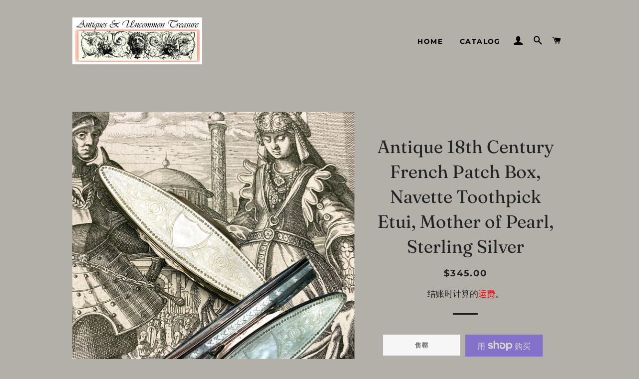

--- FILE ---
content_type: text/html; charset=utf-8
request_url: https://antiques-uncommon-treasure.com/zh/products/antique-18th-century-french-patch-box-navette-toothpick-etui-mother-of-pearl-sterling-silver
body_size: 26521
content:
<!doctype html>
<html class="no-js" lang="zh-CN">
<head>
<meta name="google-site-verification" content="65EiG-w-DnV1ID4jhuCSKAlg74XDtqMLqqB9l_RXBAM" />
  <meta name="p:domain_verify" content="58a35be2aa9819877b549fe81d3a28d7”/>
  <!-- GTM Google Ads -->
  <!-- Google tag (gtag.js) -->
<script async src="https://www.googletagmanager.com/gtag/js?id=AW-664575228"></script>
<script>
  window.dataLayer = window.dataLayer || [];
  function gtag(){dataLayer.push(arguments);}
  gtag('js', new Date());

  gtag('config', 'AW-664575228');
</script>
  <!-- end GTM Google Ads -->
  <!-- Basic page needs ================================================== -->
  <meta charset="utf-8">
  <meta http-equiv="X-UA-Compatible" content="IE=edge,chrome=1">

  
    <link rel="shortcut icon" href="//antiques-uncommon-treasure.com/cdn/shop/files/logofavicon_32x32.jpg?v=1614303304" type="image/png" />
  

  <!-- Title and description ================================================== -->
  <title>
  Antique 18th Century French Patch Box, Navette Toothpick Etui, Mother  &ndash; Antiques &amp; Uncommon Treasure
  </title>

  
  <meta name="description" content="C. 1700s tidbit, a fabulous handcrafted silver and mother of pearl etui, small box, which is in the navette form, just 3&quot; long. Tiny impossible French silver punch is there. The mother of pearl is engraved and all spectacular and intact but for a small shatter on the bottom. Really quite usual for something so old and ">
  

  <!-- Helpers ================================================== -->
  <!-- /snippets/social-meta-tags.liquid -->




<meta property="og:site_name" content="Antiques &amp; Uncommon Treasure">
<meta property="og:url" content="https://antiques-uncommon-treasure.com/zh/products/antique-18th-century-french-patch-box-navette-toothpick-etui-mother-of-pearl-sterling-silver">
<meta property="og:title" content="Antique 18th Century French Patch Box, Navette Toothpick Etui, Mother of Pearl, Sterling Silver">
<meta property="og:type" content="product">
<meta property="og:description" content="C. 1700s tidbit, a fabulous handcrafted silver and mother of pearl etui, small box, which is in the navette form, just 3&quot; long. Tiny impossible French silver punch is there. The mother of pearl is engraved and all spectacular and intact but for a small shatter on the bottom. Really quite usual for something so old and ">

  <meta property="og:price:amount" content="345.00">
  <meta property="og:price:currency" content="USD">

<meta property="og:image" content="http://antiques-uncommon-treasure.com/cdn/shop/products/122mopnav_1200x1200.jpg?v=1641326288"><meta property="og:image" content="http://antiques-uncommon-treasure.com/cdn/shop/products/122mopnava_1200x1200.jpg?v=1641326288"><meta property="og:image" content="http://antiques-uncommon-treasure.com/cdn/shop/products/122mopnavb_1200x1200.jpg?v=1641326287">
<meta property="og:image:secure_url" content="https://antiques-uncommon-treasure.com/cdn/shop/products/122mopnav_1200x1200.jpg?v=1641326288"><meta property="og:image:secure_url" content="https://antiques-uncommon-treasure.com/cdn/shop/products/122mopnava_1200x1200.jpg?v=1641326288"><meta property="og:image:secure_url" content="https://antiques-uncommon-treasure.com/cdn/shop/products/122mopnavb_1200x1200.jpg?v=1641326287">


<meta name="twitter:card" content="summary_large_image">
<meta name="twitter:title" content="Antique 18th Century French Patch Box, Navette Toothpick Etui, Mother of Pearl, Sterling Silver">
<meta name="twitter:description" content="C. 1700s tidbit, a fabulous handcrafted silver and mother of pearl etui, small box, which is in the navette form, just 3&quot; long. Tiny impossible French silver punch is there. The mother of pearl is engraved and all spectacular and intact but for a small shatter on the bottom. Really quite usual for something so old and ">

  <link rel="canonical" href="https://antiques-uncommon-treasure.com/zh/products/antique-18th-century-french-patch-box-navette-toothpick-etui-mother-of-pearl-sterling-silver">
  <meta name="viewport" content="width=device-width,initial-scale=1,shrink-to-fit=no">
  <meta name="theme-color" content="#1c1d1d">

  <!-- CSS ================================================== -->
  <link href="//antiques-uncommon-treasure.com/cdn/shop/t/2/assets/timber.scss.css?v=164144968934204457291759259493" rel="stylesheet" type="text/css" media="all" />
  <link href="//antiques-uncommon-treasure.com/cdn/shop/t/2/assets/theme.scss.css?v=102410933212249374121759259493" rel="stylesheet" type="text/css" media="all" />

  <!-- Sections ================================================== -->
  <script>
    window.theme = window.theme || {};
    theme.strings = {
      zoomClose: "关闭 (Esc)",
      zoomPrev: "上一个（左箭头键）",
      zoomNext: "下一个（右箭头键）",
      moneyFormat: "${{amount}}",
      addressError: "查找该地址时出错",
      addressNoResults: "未找到该地址的结果",
      addressQueryLimit: "您已超过 Google API 使用限制。考虑升级到\u003ca href=\"https:\/\/developers.google.com\/maps\/premium\/usage-limits\"\u003e高级套餐\u003c\/a\u003e。",
      authError: "对您的 Maps 帐户进行身份验证时出现问题。",
      cartEmpty: "您的购物车当前是空的。",
      cartCookie: "启用 Cookie 以使用购物车",
      cartSavings: "您正在保存 [savings]"
    };
    theme.settings = {
      cartType: "page",
      gridType: "collage"
    };
  </script>

  <script src="//antiques-uncommon-treasure.com/cdn/shop/t/2/assets/jquery-2.2.3.min.js?v=58211863146907186831579893146" type="text/javascript"></script>

  <script src="//antiques-uncommon-treasure.com/cdn/shop/t/2/assets/lazysizes.min.js?v=155223123402716617051579893146" async="async"></script>

  <script src="//antiques-uncommon-treasure.com/cdn/shop/t/2/assets/theme.js?v=9959244794371303851580154211" defer="defer"></script>

  <!-- Header hook for plugins ================================================== -->
  <script>window.performance && window.performance.mark && window.performance.mark('shopify.content_for_header.start');</script><meta name="google-site-verification" content="nCc_3-EXWZCvmGSq5_hlh0dXJda2_qBQYKmzRh15Y8g">
<meta name="google-site-verification" content="65EiG-w-DnV1ID4jhuCSKAlg74XDtqMLqqB9l_RXBAM">
<meta id="shopify-digital-wallet" name="shopify-digital-wallet" content="/29833920556/digital_wallets/dialog">
<meta name="shopify-checkout-api-token" content="de3c94e34bdfe6d79e9d5a2f883bf832">
<meta id="in-context-paypal-metadata" data-shop-id="29833920556" data-venmo-supported="false" data-environment="production" data-locale="zh_CN" data-paypal-v4="true" data-currency="USD">
<link rel="alternate" hreflang="x-default" href="https://antiques-uncommon-treasure.com/products/antique-18th-century-french-patch-box-navette-toothpick-etui-mother-of-pearl-sterling-silver">
<link rel="alternate" hreflang="en" href="https://antiques-uncommon-treasure.com/products/antique-18th-century-french-patch-box-navette-toothpick-etui-mother-of-pearl-sterling-silver">
<link rel="alternate" hreflang="fr" href="https://antiques-uncommon-treasure.com/fr/products/antique-18th-century-french-patch-box-navette-toothpick-etui-mother-of-pearl-sterling-silver">
<link rel="alternate" hreflang="it" href="https://antiques-uncommon-treasure.com/it/products/antique-18th-century-french-patch-box-navette-toothpick-etui-mother-of-pearl-sterling-silver">
<link rel="alternate" hreflang="ja" href="https://antiques-uncommon-treasure.com/ja/products/antique-18th-century-french-patch-box-navette-toothpick-etui-mother-of-pearl-sterling-silver">
<link rel="alternate" hreflang="ru" href="https://antiques-uncommon-treasure.com/ru/products/antique-18th-century-french-patch-box-navette-toothpick-etui-mother-of-pearl-sterling-silver">
<link rel="alternate" hreflang="zh-Hans" href="https://antiques-uncommon-treasure.com/zh/products/antique-18th-century-french-patch-box-navette-toothpick-etui-mother-of-pearl-sterling-silver">
<link rel="alternate" hreflang="zh-Hans-CN" href="https://antiques-uncommon-treasure.com/zh-cn/products/antique-18th-century-french-patch-box-navette-toothpick-etui-mother-of-pearl-sterling-silver">
<link rel="alternate" hreflang="zh-Hans-AC" href="https://antiques-uncommon-treasure.com/zh/products/antique-18th-century-french-patch-box-navette-toothpick-etui-mother-of-pearl-sterling-silver">
<link rel="alternate" hreflang="zh-Hans-AD" href="https://antiques-uncommon-treasure.com/zh/products/antique-18th-century-french-patch-box-navette-toothpick-etui-mother-of-pearl-sterling-silver">
<link rel="alternate" hreflang="zh-Hans-AE" href="https://antiques-uncommon-treasure.com/zh/products/antique-18th-century-french-patch-box-navette-toothpick-etui-mother-of-pearl-sterling-silver">
<link rel="alternate" hreflang="zh-Hans-AF" href="https://antiques-uncommon-treasure.com/zh/products/antique-18th-century-french-patch-box-navette-toothpick-etui-mother-of-pearl-sterling-silver">
<link rel="alternate" hreflang="zh-Hans-AG" href="https://antiques-uncommon-treasure.com/zh/products/antique-18th-century-french-patch-box-navette-toothpick-etui-mother-of-pearl-sterling-silver">
<link rel="alternate" hreflang="zh-Hans-AI" href="https://antiques-uncommon-treasure.com/zh/products/antique-18th-century-french-patch-box-navette-toothpick-etui-mother-of-pearl-sterling-silver">
<link rel="alternate" hreflang="zh-Hans-AL" href="https://antiques-uncommon-treasure.com/zh/products/antique-18th-century-french-patch-box-navette-toothpick-etui-mother-of-pearl-sterling-silver">
<link rel="alternate" hreflang="zh-Hans-AM" href="https://antiques-uncommon-treasure.com/zh/products/antique-18th-century-french-patch-box-navette-toothpick-etui-mother-of-pearl-sterling-silver">
<link rel="alternate" hreflang="zh-Hans-AO" href="https://antiques-uncommon-treasure.com/zh/products/antique-18th-century-french-patch-box-navette-toothpick-etui-mother-of-pearl-sterling-silver">
<link rel="alternate" hreflang="zh-Hans-AR" href="https://antiques-uncommon-treasure.com/zh/products/antique-18th-century-french-patch-box-navette-toothpick-etui-mother-of-pearl-sterling-silver">
<link rel="alternate" hreflang="zh-Hans-AT" href="https://antiques-uncommon-treasure.com/zh/products/antique-18th-century-french-patch-box-navette-toothpick-etui-mother-of-pearl-sterling-silver">
<link rel="alternate" hreflang="zh-Hans-AU" href="https://antiques-uncommon-treasure.com/zh/products/antique-18th-century-french-patch-box-navette-toothpick-etui-mother-of-pearl-sterling-silver">
<link rel="alternate" hreflang="zh-Hans-AW" href="https://antiques-uncommon-treasure.com/zh/products/antique-18th-century-french-patch-box-navette-toothpick-etui-mother-of-pearl-sterling-silver">
<link rel="alternate" hreflang="zh-Hans-AX" href="https://antiques-uncommon-treasure.com/zh/products/antique-18th-century-french-patch-box-navette-toothpick-etui-mother-of-pearl-sterling-silver">
<link rel="alternate" hreflang="zh-Hans-AZ" href="https://antiques-uncommon-treasure.com/zh/products/antique-18th-century-french-patch-box-navette-toothpick-etui-mother-of-pearl-sterling-silver">
<link rel="alternate" hreflang="zh-Hans-BA" href="https://antiques-uncommon-treasure.com/zh/products/antique-18th-century-french-patch-box-navette-toothpick-etui-mother-of-pearl-sterling-silver">
<link rel="alternate" hreflang="zh-Hans-BB" href="https://antiques-uncommon-treasure.com/zh/products/antique-18th-century-french-patch-box-navette-toothpick-etui-mother-of-pearl-sterling-silver">
<link rel="alternate" hreflang="zh-Hans-BD" href="https://antiques-uncommon-treasure.com/zh/products/antique-18th-century-french-patch-box-navette-toothpick-etui-mother-of-pearl-sterling-silver">
<link rel="alternate" hreflang="zh-Hans-BE" href="https://antiques-uncommon-treasure.com/zh/products/antique-18th-century-french-patch-box-navette-toothpick-etui-mother-of-pearl-sterling-silver">
<link rel="alternate" hreflang="zh-Hans-BF" href="https://antiques-uncommon-treasure.com/zh/products/antique-18th-century-french-patch-box-navette-toothpick-etui-mother-of-pearl-sterling-silver">
<link rel="alternate" hreflang="zh-Hans-BG" href="https://antiques-uncommon-treasure.com/zh/products/antique-18th-century-french-patch-box-navette-toothpick-etui-mother-of-pearl-sterling-silver">
<link rel="alternate" hreflang="zh-Hans-BH" href="https://antiques-uncommon-treasure.com/zh/products/antique-18th-century-french-patch-box-navette-toothpick-etui-mother-of-pearl-sterling-silver">
<link rel="alternate" hreflang="zh-Hans-BI" href="https://antiques-uncommon-treasure.com/zh/products/antique-18th-century-french-patch-box-navette-toothpick-etui-mother-of-pearl-sterling-silver">
<link rel="alternate" hreflang="zh-Hans-BJ" href="https://antiques-uncommon-treasure.com/zh/products/antique-18th-century-french-patch-box-navette-toothpick-etui-mother-of-pearl-sterling-silver">
<link rel="alternate" hreflang="zh-Hans-BL" href="https://antiques-uncommon-treasure.com/zh/products/antique-18th-century-french-patch-box-navette-toothpick-etui-mother-of-pearl-sterling-silver">
<link rel="alternate" hreflang="zh-Hans-BM" href="https://antiques-uncommon-treasure.com/zh/products/antique-18th-century-french-patch-box-navette-toothpick-etui-mother-of-pearl-sterling-silver">
<link rel="alternate" hreflang="zh-Hans-BN" href="https://antiques-uncommon-treasure.com/zh/products/antique-18th-century-french-patch-box-navette-toothpick-etui-mother-of-pearl-sterling-silver">
<link rel="alternate" hreflang="zh-Hans-BO" href="https://antiques-uncommon-treasure.com/zh/products/antique-18th-century-french-patch-box-navette-toothpick-etui-mother-of-pearl-sterling-silver">
<link rel="alternate" hreflang="zh-Hans-BQ" href="https://antiques-uncommon-treasure.com/zh/products/antique-18th-century-french-patch-box-navette-toothpick-etui-mother-of-pearl-sterling-silver">
<link rel="alternate" hreflang="zh-Hans-BR" href="https://antiques-uncommon-treasure.com/zh/products/antique-18th-century-french-patch-box-navette-toothpick-etui-mother-of-pearl-sterling-silver">
<link rel="alternate" hreflang="zh-Hans-BS" href="https://antiques-uncommon-treasure.com/zh/products/antique-18th-century-french-patch-box-navette-toothpick-etui-mother-of-pearl-sterling-silver">
<link rel="alternate" hreflang="zh-Hans-BT" href="https://antiques-uncommon-treasure.com/zh/products/antique-18th-century-french-patch-box-navette-toothpick-etui-mother-of-pearl-sterling-silver">
<link rel="alternate" hreflang="zh-Hans-BW" href="https://antiques-uncommon-treasure.com/zh/products/antique-18th-century-french-patch-box-navette-toothpick-etui-mother-of-pearl-sterling-silver">
<link rel="alternate" hreflang="zh-Hans-BY" href="https://antiques-uncommon-treasure.com/zh/products/antique-18th-century-french-patch-box-navette-toothpick-etui-mother-of-pearl-sterling-silver">
<link rel="alternate" hreflang="zh-Hans-BZ" href="https://antiques-uncommon-treasure.com/zh/products/antique-18th-century-french-patch-box-navette-toothpick-etui-mother-of-pearl-sterling-silver">
<link rel="alternate" hreflang="zh-Hans-CA" href="https://antiques-uncommon-treasure.com/zh/products/antique-18th-century-french-patch-box-navette-toothpick-etui-mother-of-pearl-sterling-silver">
<link rel="alternate" hreflang="zh-Hans-CC" href="https://antiques-uncommon-treasure.com/zh/products/antique-18th-century-french-patch-box-navette-toothpick-etui-mother-of-pearl-sterling-silver">
<link rel="alternate" hreflang="zh-Hans-CD" href="https://antiques-uncommon-treasure.com/zh/products/antique-18th-century-french-patch-box-navette-toothpick-etui-mother-of-pearl-sterling-silver">
<link rel="alternate" hreflang="zh-Hans-CF" href="https://antiques-uncommon-treasure.com/zh/products/antique-18th-century-french-patch-box-navette-toothpick-etui-mother-of-pearl-sterling-silver">
<link rel="alternate" hreflang="zh-Hans-CG" href="https://antiques-uncommon-treasure.com/zh/products/antique-18th-century-french-patch-box-navette-toothpick-etui-mother-of-pearl-sterling-silver">
<link rel="alternate" hreflang="zh-Hans-CH" href="https://antiques-uncommon-treasure.com/zh/products/antique-18th-century-french-patch-box-navette-toothpick-etui-mother-of-pearl-sterling-silver">
<link rel="alternate" hreflang="zh-Hans-CI" href="https://antiques-uncommon-treasure.com/zh/products/antique-18th-century-french-patch-box-navette-toothpick-etui-mother-of-pearl-sterling-silver">
<link rel="alternate" hreflang="zh-Hans-CK" href="https://antiques-uncommon-treasure.com/zh/products/antique-18th-century-french-patch-box-navette-toothpick-etui-mother-of-pearl-sterling-silver">
<link rel="alternate" hreflang="zh-Hans-CL" href="https://antiques-uncommon-treasure.com/zh/products/antique-18th-century-french-patch-box-navette-toothpick-etui-mother-of-pearl-sterling-silver">
<link rel="alternate" hreflang="zh-Hans-CM" href="https://antiques-uncommon-treasure.com/zh/products/antique-18th-century-french-patch-box-navette-toothpick-etui-mother-of-pearl-sterling-silver">
<link rel="alternate" hreflang="zh-Hans-CO" href="https://antiques-uncommon-treasure.com/zh/products/antique-18th-century-french-patch-box-navette-toothpick-etui-mother-of-pearl-sterling-silver">
<link rel="alternate" hreflang="zh-Hans-CR" href="https://antiques-uncommon-treasure.com/zh/products/antique-18th-century-french-patch-box-navette-toothpick-etui-mother-of-pearl-sterling-silver">
<link rel="alternate" hreflang="zh-Hans-CV" href="https://antiques-uncommon-treasure.com/zh/products/antique-18th-century-french-patch-box-navette-toothpick-etui-mother-of-pearl-sterling-silver">
<link rel="alternate" hreflang="zh-Hans-CW" href="https://antiques-uncommon-treasure.com/zh/products/antique-18th-century-french-patch-box-navette-toothpick-etui-mother-of-pearl-sterling-silver">
<link rel="alternate" hreflang="zh-Hans-CX" href="https://antiques-uncommon-treasure.com/zh/products/antique-18th-century-french-patch-box-navette-toothpick-etui-mother-of-pearl-sterling-silver">
<link rel="alternate" hreflang="zh-Hans-CY" href="https://antiques-uncommon-treasure.com/zh/products/antique-18th-century-french-patch-box-navette-toothpick-etui-mother-of-pearl-sterling-silver">
<link rel="alternate" hreflang="zh-Hans-CZ" href="https://antiques-uncommon-treasure.com/zh/products/antique-18th-century-french-patch-box-navette-toothpick-etui-mother-of-pearl-sterling-silver">
<link rel="alternate" hreflang="zh-Hans-DE" href="https://antiques-uncommon-treasure.com/zh/products/antique-18th-century-french-patch-box-navette-toothpick-etui-mother-of-pearl-sterling-silver">
<link rel="alternate" hreflang="zh-Hans-DJ" href="https://antiques-uncommon-treasure.com/zh/products/antique-18th-century-french-patch-box-navette-toothpick-etui-mother-of-pearl-sterling-silver">
<link rel="alternate" hreflang="zh-Hans-DK" href="https://antiques-uncommon-treasure.com/zh/products/antique-18th-century-french-patch-box-navette-toothpick-etui-mother-of-pearl-sterling-silver">
<link rel="alternate" hreflang="zh-Hans-DM" href="https://antiques-uncommon-treasure.com/zh/products/antique-18th-century-french-patch-box-navette-toothpick-etui-mother-of-pearl-sterling-silver">
<link rel="alternate" hreflang="zh-Hans-DO" href="https://antiques-uncommon-treasure.com/zh/products/antique-18th-century-french-patch-box-navette-toothpick-etui-mother-of-pearl-sterling-silver">
<link rel="alternate" hreflang="zh-Hans-DZ" href="https://antiques-uncommon-treasure.com/zh/products/antique-18th-century-french-patch-box-navette-toothpick-etui-mother-of-pearl-sterling-silver">
<link rel="alternate" hreflang="zh-Hans-EC" href="https://antiques-uncommon-treasure.com/zh/products/antique-18th-century-french-patch-box-navette-toothpick-etui-mother-of-pearl-sterling-silver">
<link rel="alternate" hreflang="zh-Hans-EE" href="https://antiques-uncommon-treasure.com/zh/products/antique-18th-century-french-patch-box-navette-toothpick-etui-mother-of-pearl-sterling-silver">
<link rel="alternate" hreflang="zh-Hans-EG" href="https://antiques-uncommon-treasure.com/zh/products/antique-18th-century-french-patch-box-navette-toothpick-etui-mother-of-pearl-sterling-silver">
<link rel="alternate" hreflang="zh-Hans-EH" href="https://antiques-uncommon-treasure.com/zh/products/antique-18th-century-french-patch-box-navette-toothpick-etui-mother-of-pearl-sterling-silver">
<link rel="alternate" hreflang="zh-Hans-ER" href="https://antiques-uncommon-treasure.com/zh/products/antique-18th-century-french-patch-box-navette-toothpick-etui-mother-of-pearl-sterling-silver">
<link rel="alternate" hreflang="zh-Hans-ES" href="https://antiques-uncommon-treasure.com/zh/products/antique-18th-century-french-patch-box-navette-toothpick-etui-mother-of-pearl-sterling-silver">
<link rel="alternate" hreflang="zh-Hans-ET" href="https://antiques-uncommon-treasure.com/zh/products/antique-18th-century-french-patch-box-navette-toothpick-etui-mother-of-pearl-sterling-silver">
<link rel="alternate" hreflang="zh-Hans-FI" href="https://antiques-uncommon-treasure.com/zh/products/antique-18th-century-french-patch-box-navette-toothpick-etui-mother-of-pearl-sterling-silver">
<link rel="alternate" hreflang="zh-Hans-FJ" href="https://antiques-uncommon-treasure.com/zh/products/antique-18th-century-french-patch-box-navette-toothpick-etui-mother-of-pearl-sterling-silver">
<link rel="alternate" hreflang="zh-Hans-FK" href="https://antiques-uncommon-treasure.com/zh/products/antique-18th-century-french-patch-box-navette-toothpick-etui-mother-of-pearl-sterling-silver">
<link rel="alternate" hreflang="zh-Hans-FO" href="https://antiques-uncommon-treasure.com/zh/products/antique-18th-century-french-patch-box-navette-toothpick-etui-mother-of-pearl-sterling-silver">
<link rel="alternate" hreflang="zh-Hans-FR" href="https://antiques-uncommon-treasure.com/zh/products/antique-18th-century-french-patch-box-navette-toothpick-etui-mother-of-pearl-sterling-silver">
<link rel="alternate" hreflang="zh-Hans-GA" href="https://antiques-uncommon-treasure.com/zh/products/antique-18th-century-french-patch-box-navette-toothpick-etui-mother-of-pearl-sterling-silver">
<link rel="alternate" hreflang="zh-Hans-GB" href="https://antiques-uncommon-treasure.com/zh/products/antique-18th-century-french-patch-box-navette-toothpick-etui-mother-of-pearl-sterling-silver">
<link rel="alternate" hreflang="zh-Hans-GD" href="https://antiques-uncommon-treasure.com/zh/products/antique-18th-century-french-patch-box-navette-toothpick-etui-mother-of-pearl-sterling-silver">
<link rel="alternate" hreflang="zh-Hans-GE" href="https://antiques-uncommon-treasure.com/zh/products/antique-18th-century-french-patch-box-navette-toothpick-etui-mother-of-pearl-sterling-silver">
<link rel="alternate" hreflang="zh-Hans-GF" href="https://antiques-uncommon-treasure.com/zh/products/antique-18th-century-french-patch-box-navette-toothpick-etui-mother-of-pearl-sterling-silver">
<link rel="alternate" hreflang="zh-Hans-GG" href="https://antiques-uncommon-treasure.com/zh/products/antique-18th-century-french-patch-box-navette-toothpick-etui-mother-of-pearl-sterling-silver">
<link rel="alternate" hreflang="zh-Hans-GH" href="https://antiques-uncommon-treasure.com/zh/products/antique-18th-century-french-patch-box-navette-toothpick-etui-mother-of-pearl-sterling-silver">
<link rel="alternate" hreflang="zh-Hans-GI" href="https://antiques-uncommon-treasure.com/zh/products/antique-18th-century-french-patch-box-navette-toothpick-etui-mother-of-pearl-sterling-silver">
<link rel="alternate" hreflang="zh-Hans-GL" href="https://antiques-uncommon-treasure.com/zh/products/antique-18th-century-french-patch-box-navette-toothpick-etui-mother-of-pearl-sterling-silver">
<link rel="alternate" hreflang="zh-Hans-GM" href="https://antiques-uncommon-treasure.com/zh/products/antique-18th-century-french-patch-box-navette-toothpick-etui-mother-of-pearl-sterling-silver">
<link rel="alternate" hreflang="zh-Hans-GN" href="https://antiques-uncommon-treasure.com/zh/products/antique-18th-century-french-patch-box-navette-toothpick-etui-mother-of-pearl-sterling-silver">
<link rel="alternate" hreflang="zh-Hans-GP" href="https://antiques-uncommon-treasure.com/zh/products/antique-18th-century-french-patch-box-navette-toothpick-etui-mother-of-pearl-sterling-silver">
<link rel="alternate" hreflang="zh-Hans-GQ" href="https://antiques-uncommon-treasure.com/zh/products/antique-18th-century-french-patch-box-navette-toothpick-etui-mother-of-pearl-sterling-silver">
<link rel="alternate" hreflang="zh-Hans-GR" href="https://antiques-uncommon-treasure.com/zh/products/antique-18th-century-french-patch-box-navette-toothpick-etui-mother-of-pearl-sterling-silver">
<link rel="alternate" hreflang="zh-Hans-GS" href="https://antiques-uncommon-treasure.com/zh/products/antique-18th-century-french-patch-box-navette-toothpick-etui-mother-of-pearl-sterling-silver">
<link rel="alternate" hreflang="zh-Hans-GT" href="https://antiques-uncommon-treasure.com/zh/products/antique-18th-century-french-patch-box-navette-toothpick-etui-mother-of-pearl-sterling-silver">
<link rel="alternate" hreflang="zh-Hans-GW" href="https://antiques-uncommon-treasure.com/zh/products/antique-18th-century-french-patch-box-navette-toothpick-etui-mother-of-pearl-sterling-silver">
<link rel="alternate" hreflang="zh-Hans-GY" href="https://antiques-uncommon-treasure.com/zh/products/antique-18th-century-french-patch-box-navette-toothpick-etui-mother-of-pearl-sterling-silver">
<link rel="alternate" hreflang="zh-Hans-HK" href="https://antiques-uncommon-treasure.com/zh/products/antique-18th-century-french-patch-box-navette-toothpick-etui-mother-of-pearl-sterling-silver">
<link rel="alternate" hreflang="zh-Hans-HN" href="https://antiques-uncommon-treasure.com/zh/products/antique-18th-century-french-patch-box-navette-toothpick-etui-mother-of-pearl-sterling-silver">
<link rel="alternate" hreflang="zh-Hans-HR" href="https://antiques-uncommon-treasure.com/zh/products/antique-18th-century-french-patch-box-navette-toothpick-etui-mother-of-pearl-sterling-silver">
<link rel="alternate" hreflang="zh-Hans-HT" href="https://antiques-uncommon-treasure.com/zh/products/antique-18th-century-french-patch-box-navette-toothpick-etui-mother-of-pearl-sterling-silver">
<link rel="alternate" hreflang="zh-Hans-HU" href="https://antiques-uncommon-treasure.com/zh/products/antique-18th-century-french-patch-box-navette-toothpick-etui-mother-of-pearl-sterling-silver">
<link rel="alternate" hreflang="zh-Hans-ID" href="https://antiques-uncommon-treasure.com/zh/products/antique-18th-century-french-patch-box-navette-toothpick-etui-mother-of-pearl-sterling-silver">
<link rel="alternate" hreflang="zh-Hans-IE" href="https://antiques-uncommon-treasure.com/zh/products/antique-18th-century-french-patch-box-navette-toothpick-etui-mother-of-pearl-sterling-silver">
<link rel="alternate" hreflang="zh-Hans-IL" href="https://antiques-uncommon-treasure.com/zh/products/antique-18th-century-french-patch-box-navette-toothpick-etui-mother-of-pearl-sterling-silver">
<link rel="alternate" hreflang="zh-Hans-IM" href="https://antiques-uncommon-treasure.com/zh/products/antique-18th-century-french-patch-box-navette-toothpick-etui-mother-of-pearl-sterling-silver">
<link rel="alternate" hreflang="zh-Hans-IN" href="https://antiques-uncommon-treasure.com/zh/products/antique-18th-century-french-patch-box-navette-toothpick-etui-mother-of-pearl-sterling-silver">
<link rel="alternate" hreflang="zh-Hans-IO" href="https://antiques-uncommon-treasure.com/zh/products/antique-18th-century-french-patch-box-navette-toothpick-etui-mother-of-pearl-sterling-silver">
<link rel="alternate" hreflang="zh-Hans-IQ" href="https://antiques-uncommon-treasure.com/zh/products/antique-18th-century-french-patch-box-navette-toothpick-etui-mother-of-pearl-sterling-silver">
<link rel="alternate" hreflang="zh-Hans-IS" href="https://antiques-uncommon-treasure.com/zh/products/antique-18th-century-french-patch-box-navette-toothpick-etui-mother-of-pearl-sterling-silver">
<link rel="alternate" hreflang="zh-Hans-IT" href="https://antiques-uncommon-treasure.com/zh/products/antique-18th-century-french-patch-box-navette-toothpick-etui-mother-of-pearl-sterling-silver">
<link rel="alternate" hreflang="zh-Hans-JE" href="https://antiques-uncommon-treasure.com/zh/products/antique-18th-century-french-patch-box-navette-toothpick-etui-mother-of-pearl-sterling-silver">
<link rel="alternate" hreflang="zh-Hans-JM" href="https://antiques-uncommon-treasure.com/zh/products/antique-18th-century-french-patch-box-navette-toothpick-etui-mother-of-pearl-sterling-silver">
<link rel="alternate" hreflang="zh-Hans-JO" href="https://antiques-uncommon-treasure.com/zh/products/antique-18th-century-french-patch-box-navette-toothpick-etui-mother-of-pearl-sterling-silver">
<link rel="alternate" hreflang="zh-Hans-JP" href="https://antiques-uncommon-treasure.com/zh/products/antique-18th-century-french-patch-box-navette-toothpick-etui-mother-of-pearl-sterling-silver">
<link rel="alternate" hreflang="zh-Hans-KE" href="https://antiques-uncommon-treasure.com/zh/products/antique-18th-century-french-patch-box-navette-toothpick-etui-mother-of-pearl-sterling-silver">
<link rel="alternate" hreflang="zh-Hans-KG" href="https://antiques-uncommon-treasure.com/zh/products/antique-18th-century-french-patch-box-navette-toothpick-etui-mother-of-pearl-sterling-silver">
<link rel="alternate" hreflang="zh-Hans-KH" href="https://antiques-uncommon-treasure.com/zh/products/antique-18th-century-french-patch-box-navette-toothpick-etui-mother-of-pearl-sterling-silver">
<link rel="alternate" hreflang="zh-Hans-KI" href="https://antiques-uncommon-treasure.com/zh/products/antique-18th-century-french-patch-box-navette-toothpick-etui-mother-of-pearl-sterling-silver">
<link rel="alternate" hreflang="zh-Hans-KM" href="https://antiques-uncommon-treasure.com/zh/products/antique-18th-century-french-patch-box-navette-toothpick-etui-mother-of-pearl-sterling-silver">
<link rel="alternate" hreflang="zh-Hans-KN" href="https://antiques-uncommon-treasure.com/zh/products/antique-18th-century-french-patch-box-navette-toothpick-etui-mother-of-pearl-sterling-silver">
<link rel="alternate" hreflang="zh-Hans-KR" href="https://antiques-uncommon-treasure.com/zh/products/antique-18th-century-french-patch-box-navette-toothpick-etui-mother-of-pearl-sterling-silver">
<link rel="alternate" hreflang="zh-Hans-KW" href="https://antiques-uncommon-treasure.com/zh/products/antique-18th-century-french-patch-box-navette-toothpick-etui-mother-of-pearl-sterling-silver">
<link rel="alternate" hreflang="zh-Hans-KY" href="https://antiques-uncommon-treasure.com/zh/products/antique-18th-century-french-patch-box-navette-toothpick-etui-mother-of-pearl-sterling-silver">
<link rel="alternate" hreflang="zh-Hans-KZ" href="https://antiques-uncommon-treasure.com/zh/products/antique-18th-century-french-patch-box-navette-toothpick-etui-mother-of-pearl-sterling-silver">
<link rel="alternate" hreflang="zh-Hans-LA" href="https://antiques-uncommon-treasure.com/zh/products/antique-18th-century-french-patch-box-navette-toothpick-etui-mother-of-pearl-sterling-silver">
<link rel="alternate" hreflang="zh-Hans-LB" href="https://antiques-uncommon-treasure.com/zh/products/antique-18th-century-french-patch-box-navette-toothpick-etui-mother-of-pearl-sterling-silver">
<link rel="alternate" hreflang="zh-Hans-LC" href="https://antiques-uncommon-treasure.com/zh/products/antique-18th-century-french-patch-box-navette-toothpick-etui-mother-of-pearl-sterling-silver">
<link rel="alternate" hreflang="zh-Hans-LI" href="https://antiques-uncommon-treasure.com/zh/products/antique-18th-century-french-patch-box-navette-toothpick-etui-mother-of-pearl-sterling-silver">
<link rel="alternate" hreflang="zh-Hans-LK" href="https://antiques-uncommon-treasure.com/zh/products/antique-18th-century-french-patch-box-navette-toothpick-etui-mother-of-pearl-sterling-silver">
<link rel="alternate" hreflang="zh-Hans-LR" href="https://antiques-uncommon-treasure.com/zh/products/antique-18th-century-french-patch-box-navette-toothpick-etui-mother-of-pearl-sterling-silver">
<link rel="alternate" hreflang="zh-Hans-LS" href="https://antiques-uncommon-treasure.com/zh/products/antique-18th-century-french-patch-box-navette-toothpick-etui-mother-of-pearl-sterling-silver">
<link rel="alternate" hreflang="zh-Hans-LT" href="https://antiques-uncommon-treasure.com/zh/products/antique-18th-century-french-patch-box-navette-toothpick-etui-mother-of-pearl-sterling-silver">
<link rel="alternate" hreflang="zh-Hans-LU" href="https://antiques-uncommon-treasure.com/zh/products/antique-18th-century-french-patch-box-navette-toothpick-etui-mother-of-pearl-sterling-silver">
<link rel="alternate" hreflang="zh-Hans-LV" href="https://antiques-uncommon-treasure.com/zh/products/antique-18th-century-french-patch-box-navette-toothpick-etui-mother-of-pearl-sterling-silver">
<link rel="alternate" hreflang="zh-Hans-LY" href="https://antiques-uncommon-treasure.com/zh/products/antique-18th-century-french-patch-box-navette-toothpick-etui-mother-of-pearl-sterling-silver">
<link rel="alternate" hreflang="zh-Hans-MA" href="https://antiques-uncommon-treasure.com/zh/products/antique-18th-century-french-patch-box-navette-toothpick-etui-mother-of-pearl-sterling-silver">
<link rel="alternate" hreflang="zh-Hans-MC" href="https://antiques-uncommon-treasure.com/zh/products/antique-18th-century-french-patch-box-navette-toothpick-etui-mother-of-pearl-sterling-silver">
<link rel="alternate" hreflang="zh-Hans-MD" href="https://antiques-uncommon-treasure.com/zh/products/antique-18th-century-french-patch-box-navette-toothpick-etui-mother-of-pearl-sterling-silver">
<link rel="alternate" hreflang="zh-Hans-ME" href="https://antiques-uncommon-treasure.com/zh/products/antique-18th-century-french-patch-box-navette-toothpick-etui-mother-of-pearl-sterling-silver">
<link rel="alternate" hreflang="zh-Hans-MF" href="https://antiques-uncommon-treasure.com/zh/products/antique-18th-century-french-patch-box-navette-toothpick-etui-mother-of-pearl-sterling-silver">
<link rel="alternate" hreflang="zh-Hans-MG" href="https://antiques-uncommon-treasure.com/zh/products/antique-18th-century-french-patch-box-navette-toothpick-etui-mother-of-pearl-sterling-silver">
<link rel="alternate" hreflang="zh-Hans-MK" href="https://antiques-uncommon-treasure.com/zh/products/antique-18th-century-french-patch-box-navette-toothpick-etui-mother-of-pearl-sterling-silver">
<link rel="alternate" hreflang="zh-Hans-ML" href="https://antiques-uncommon-treasure.com/zh/products/antique-18th-century-french-patch-box-navette-toothpick-etui-mother-of-pearl-sterling-silver">
<link rel="alternate" hreflang="zh-Hans-MM" href="https://antiques-uncommon-treasure.com/zh/products/antique-18th-century-french-patch-box-navette-toothpick-etui-mother-of-pearl-sterling-silver">
<link rel="alternate" hreflang="zh-Hans-MN" href="https://antiques-uncommon-treasure.com/zh/products/antique-18th-century-french-patch-box-navette-toothpick-etui-mother-of-pearl-sterling-silver">
<link rel="alternate" hreflang="zh-Hans-MO" href="https://antiques-uncommon-treasure.com/zh/products/antique-18th-century-french-patch-box-navette-toothpick-etui-mother-of-pearl-sterling-silver">
<link rel="alternate" hreflang="zh-Hans-MQ" href="https://antiques-uncommon-treasure.com/zh/products/antique-18th-century-french-patch-box-navette-toothpick-etui-mother-of-pearl-sterling-silver">
<link rel="alternate" hreflang="zh-Hans-MR" href="https://antiques-uncommon-treasure.com/zh/products/antique-18th-century-french-patch-box-navette-toothpick-etui-mother-of-pearl-sterling-silver">
<link rel="alternate" hreflang="zh-Hans-MS" href="https://antiques-uncommon-treasure.com/zh/products/antique-18th-century-french-patch-box-navette-toothpick-etui-mother-of-pearl-sterling-silver">
<link rel="alternate" hreflang="zh-Hans-MT" href="https://antiques-uncommon-treasure.com/zh/products/antique-18th-century-french-patch-box-navette-toothpick-etui-mother-of-pearl-sterling-silver">
<link rel="alternate" hreflang="zh-Hans-MU" href="https://antiques-uncommon-treasure.com/zh/products/antique-18th-century-french-patch-box-navette-toothpick-etui-mother-of-pearl-sterling-silver">
<link rel="alternate" hreflang="zh-Hans-MV" href="https://antiques-uncommon-treasure.com/zh/products/antique-18th-century-french-patch-box-navette-toothpick-etui-mother-of-pearl-sterling-silver">
<link rel="alternate" hreflang="zh-Hans-MW" href="https://antiques-uncommon-treasure.com/zh/products/antique-18th-century-french-patch-box-navette-toothpick-etui-mother-of-pearl-sterling-silver">
<link rel="alternate" hreflang="zh-Hans-MX" href="https://antiques-uncommon-treasure.com/zh/products/antique-18th-century-french-patch-box-navette-toothpick-etui-mother-of-pearl-sterling-silver">
<link rel="alternate" hreflang="zh-Hans-MY" href="https://antiques-uncommon-treasure.com/zh/products/antique-18th-century-french-patch-box-navette-toothpick-etui-mother-of-pearl-sterling-silver">
<link rel="alternate" hreflang="zh-Hans-MZ" href="https://antiques-uncommon-treasure.com/zh/products/antique-18th-century-french-patch-box-navette-toothpick-etui-mother-of-pearl-sterling-silver">
<link rel="alternate" hreflang="zh-Hans-NA" href="https://antiques-uncommon-treasure.com/zh/products/antique-18th-century-french-patch-box-navette-toothpick-etui-mother-of-pearl-sterling-silver">
<link rel="alternate" hreflang="zh-Hans-NC" href="https://antiques-uncommon-treasure.com/zh/products/antique-18th-century-french-patch-box-navette-toothpick-etui-mother-of-pearl-sterling-silver">
<link rel="alternate" hreflang="zh-Hans-NE" href="https://antiques-uncommon-treasure.com/zh/products/antique-18th-century-french-patch-box-navette-toothpick-etui-mother-of-pearl-sterling-silver">
<link rel="alternate" hreflang="zh-Hans-NF" href="https://antiques-uncommon-treasure.com/zh/products/antique-18th-century-french-patch-box-navette-toothpick-etui-mother-of-pearl-sterling-silver">
<link rel="alternate" hreflang="zh-Hans-NG" href="https://antiques-uncommon-treasure.com/zh/products/antique-18th-century-french-patch-box-navette-toothpick-etui-mother-of-pearl-sterling-silver">
<link rel="alternate" hreflang="zh-Hans-NI" href="https://antiques-uncommon-treasure.com/zh/products/antique-18th-century-french-patch-box-navette-toothpick-etui-mother-of-pearl-sterling-silver">
<link rel="alternate" hreflang="zh-Hans-NL" href="https://antiques-uncommon-treasure.com/zh/products/antique-18th-century-french-patch-box-navette-toothpick-etui-mother-of-pearl-sterling-silver">
<link rel="alternate" hreflang="zh-Hans-NO" href="https://antiques-uncommon-treasure.com/zh/products/antique-18th-century-french-patch-box-navette-toothpick-etui-mother-of-pearl-sterling-silver">
<link rel="alternate" hreflang="zh-Hans-NP" href="https://antiques-uncommon-treasure.com/zh/products/antique-18th-century-french-patch-box-navette-toothpick-etui-mother-of-pearl-sterling-silver">
<link rel="alternate" hreflang="zh-Hans-NR" href="https://antiques-uncommon-treasure.com/zh/products/antique-18th-century-french-patch-box-navette-toothpick-etui-mother-of-pearl-sterling-silver">
<link rel="alternate" hreflang="zh-Hans-NU" href="https://antiques-uncommon-treasure.com/zh/products/antique-18th-century-french-patch-box-navette-toothpick-etui-mother-of-pearl-sterling-silver">
<link rel="alternate" hreflang="zh-Hans-NZ" href="https://antiques-uncommon-treasure.com/zh/products/antique-18th-century-french-patch-box-navette-toothpick-etui-mother-of-pearl-sterling-silver">
<link rel="alternate" hreflang="zh-Hans-OM" href="https://antiques-uncommon-treasure.com/zh/products/antique-18th-century-french-patch-box-navette-toothpick-etui-mother-of-pearl-sterling-silver">
<link rel="alternate" hreflang="zh-Hans-PA" href="https://antiques-uncommon-treasure.com/zh/products/antique-18th-century-french-patch-box-navette-toothpick-etui-mother-of-pearl-sterling-silver">
<link rel="alternate" hreflang="zh-Hans-PE" href="https://antiques-uncommon-treasure.com/zh/products/antique-18th-century-french-patch-box-navette-toothpick-etui-mother-of-pearl-sterling-silver">
<link rel="alternate" hreflang="zh-Hans-PF" href="https://antiques-uncommon-treasure.com/zh/products/antique-18th-century-french-patch-box-navette-toothpick-etui-mother-of-pearl-sterling-silver">
<link rel="alternate" hreflang="zh-Hans-PG" href="https://antiques-uncommon-treasure.com/zh/products/antique-18th-century-french-patch-box-navette-toothpick-etui-mother-of-pearl-sterling-silver">
<link rel="alternate" hreflang="zh-Hans-PH" href="https://antiques-uncommon-treasure.com/zh/products/antique-18th-century-french-patch-box-navette-toothpick-etui-mother-of-pearl-sterling-silver">
<link rel="alternate" hreflang="zh-Hans-PK" href="https://antiques-uncommon-treasure.com/zh/products/antique-18th-century-french-patch-box-navette-toothpick-etui-mother-of-pearl-sterling-silver">
<link rel="alternate" hreflang="zh-Hans-PL" href="https://antiques-uncommon-treasure.com/zh/products/antique-18th-century-french-patch-box-navette-toothpick-etui-mother-of-pearl-sterling-silver">
<link rel="alternate" hreflang="zh-Hans-PM" href="https://antiques-uncommon-treasure.com/zh/products/antique-18th-century-french-patch-box-navette-toothpick-etui-mother-of-pearl-sterling-silver">
<link rel="alternate" hreflang="zh-Hans-PN" href="https://antiques-uncommon-treasure.com/zh/products/antique-18th-century-french-patch-box-navette-toothpick-etui-mother-of-pearl-sterling-silver">
<link rel="alternate" hreflang="zh-Hans-PS" href="https://antiques-uncommon-treasure.com/zh/products/antique-18th-century-french-patch-box-navette-toothpick-etui-mother-of-pearl-sterling-silver">
<link rel="alternate" hreflang="zh-Hans-PT" href="https://antiques-uncommon-treasure.com/zh/products/antique-18th-century-french-patch-box-navette-toothpick-etui-mother-of-pearl-sterling-silver">
<link rel="alternate" hreflang="zh-Hans-PY" href="https://antiques-uncommon-treasure.com/zh/products/antique-18th-century-french-patch-box-navette-toothpick-etui-mother-of-pearl-sterling-silver">
<link rel="alternate" hreflang="zh-Hans-QA" href="https://antiques-uncommon-treasure.com/zh/products/antique-18th-century-french-patch-box-navette-toothpick-etui-mother-of-pearl-sterling-silver">
<link rel="alternate" hreflang="zh-Hans-RE" href="https://antiques-uncommon-treasure.com/zh/products/antique-18th-century-french-patch-box-navette-toothpick-etui-mother-of-pearl-sterling-silver">
<link rel="alternate" hreflang="zh-Hans-RO" href="https://antiques-uncommon-treasure.com/zh/products/antique-18th-century-french-patch-box-navette-toothpick-etui-mother-of-pearl-sterling-silver">
<link rel="alternate" hreflang="zh-Hans-RS" href="https://antiques-uncommon-treasure.com/zh/products/antique-18th-century-french-patch-box-navette-toothpick-etui-mother-of-pearl-sterling-silver">
<link rel="alternate" hreflang="zh-Hans-RU" href="https://antiques-uncommon-treasure.com/zh/products/antique-18th-century-french-patch-box-navette-toothpick-etui-mother-of-pearl-sterling-silver">
<link rel="alternate" hreflang="zh-Hans-RW" href="https://antiques-uncommon-treasure.com/zh/products/antique-18th-century-french-patch-box-navette-toothpick-etui-mother-of-pearl-sterling-silver">
<link rel="alternate" hreflang="zh-Hans-SA" href="https://antiques-uncommon-treasure.com/zh/products/antique-18th-century-french-patch-box-navette-toothpick-etui-mother-of-pearl-sterling-silver">
<link rel="alternate" hreflang="zh-Hans-SB" href="https://antiques-uncommon-treasure.com/zh/products/antique-18th-century-french-patch-box-navette-toothpick-etui-mother-of-pearl-sterling-silver">
<link rel="alternate" hreflang="zh-Hans-SC" href="https://antiques-uncommon-treasure.com/zh/products/antique-18th-century-french-patch-box-navette-toothpick-etui-mother-of-pearl-sterling-silver">
<link rel="alternate" hreflang="zh-Hans-SD" href="https://antiques-uncommon-treasure.com/zh/products/antique-18th-century-french-patch-box-navette-toothpick-etui-mother-of-pearl-sterling-silver">
<link rel="alternate" hreflang="zh-Hans-SE" href="https://antiques-uncommon-treasure.com/zh/products/antique-18th-century-french-patch-box-navette-toothpick-etui-mother-of-pearl-sterling-silver">
<link rel="alternate" hreflang="zh-Hans-SG" href="https://antiques-uncommon-treasure.com/zh/products/antique-18th-century-french-patch-box-navette-toothpick-etui-mother-of-pearl-sterling-silver">
<link rel="alternate" hreflang="zh-Hans-SH" href="https://antiques-uncommon-treasure.com/zh/products/antique-18th-century-french-patch-box-navette-toothpick-etui-mother-of-pearl-sterling-silver">
<link rel="alternate" hreflang="zh-Hans-SI" href="https://antiques-uncommon-treasure.com/zh/products/antique-18th-century-french-patch-box-navette-toothpick-etui-mother-of-pearl-sterling-silver">
<link rel="alternate" hreflang="zh-Hans-SJ" href="https://antiques-uncommon-treasure.com/zh/products/antique-18th-century-french-patch-box-navette-toothpick-etui-mother-of-pearl-sterling-silver">
<link rel="alternate" hreflang="zh-Hans-SK" href="https://antiques-uncommon-treasure.com/zh/products/antique-18th-century-french-patch-box-navette-toothpick-etui-mother-of-pearl-sterling-silver">
<link rel="alternate" hreflang="zh-Hans-SL" href="https://antiques-uncommon-treasure.com/zh/products/antique-18th-century-french-patch-box-navette-toothpick-etui-mother-of-pearl-sterling-silver">
<link rel="alternate" hreflang="zh-Hans-SM" href="https://antiques-uncommon-treasure.com/zh/products/antique-18th-century-french-patch-box-navette-toothpick-etui-mother-of-pearl-sterling-silver">
<link rel="alternate" hreflang="zh-Hans-SN" href="https://antiques-uncommon-treasure.com/zh/products/antique-18th-century-french-patch-box-navette-toothpick-etui-mother-of-pearl-sterling-silver">
<link rel="alternate" hreflang="zh-Hans-SO" href="https://antiques-uncommon-treasure.com/zh/products/antique-18th-century-french-patch-box-navette-toothpick-etui-mother-of-pearl-sterling-silver">
<link rel="alternate" hreflang="zh-Hans-SR" href="https://antiques-uncommon-treasure.com/zh/products/antique-18th-century-french-patch-box-navette-toothpick-etui-mother-of-pearl-sterling-silver">
<link rel="alternate" hreflang="zh-Hans-SS" href="https://antiques-uncommon-treasure.com/zh/products/antique-18th-century-french-patch-box-navette-toothpick-etui-mother-of-pearl-sterling-silver">
<link rel="alternate" hreflang="zh-Hans-ST" href="https://antiques-uncommon-treasure.com/zh/products/antique-18th-century-french-patch-box-navette-toothpick-etui-mother-of-pearl-sterling-silver">
<link rel="alternate" hreflang="zh-Hans-SV" href="https://antiques-uncommon-treasure.com/zh/products/antique-18th-century-french-patch-box-navette-toothpick-etui-mother-of-pearl-sterling-silver">
<link rel="alternate" hreflang="zh-Hans-SX" href="https://antiques-uncommon-treasure.com/zh/products/antique-18th-century-french-patch-box-navette-toothpick-etui-mother-of-pearl-sterling-silver">
<link rel="alternate" hreflang="zh-Hans-SZ" href="https://antiques-uncommon-treasure.com/zh/products/antique-18th-century-french-patch-box-navette-toothpick-etui-mother-of-pearl-sterling-silver">
<link rel="alternate" hreflang="zh-Hans-TA" href="https://antiques-uncommon-treasure.com/zh/products/antique-18th-century-french-patch-box-navette-toothpick-etui-mother-of-pearl-sterling-silver">
<link rel="alternate" hreflang="zh-Hans-TC" href="https://antiques-uncommon-treasure.com/zh/products/antique-18th-century-french-patch-box-navette-toothpick-etui-mother-of-pearl-sterling-silver">
<link rel="alternate" hreflang="zh-Hans-TD" href="https://antiques-uncommon-treasure.com/zh/products/antique-18th-century-french-patch-box-navette-toothpick-etui-mother-of-pearl-sterling-silver">
<link rel="alternate" hreflang="zh-Hans-TF" href="https://antiques-uncommon-treasure.com/zh/products/antique-18th-century-french-patch-box-navette-toothpick-etui-mother-of-pearl-sterling-silver">
<link rel="alternate" hreflang="zh-Hans-TG" href="https://antiques-uncommon-treasure.com/zh/products/antique-18th-century-french-patch-box-navette-toothpick-etui-mother-of-pearl-sterling-silver">
<link rel="alternate" hreflang="zh-Hans-TH" href="https://antiques-uncommon-treasure.com/zh/products/antique-18th-century-french-patch-box-navette-toothpick-etui-mother-of-pearl-sterling-silver">
<link rel="alternate" hreflang="zh-Hans-TJ" href="https://antiques-uncommon-treasure.com/zh/products/antique-18th-century-french-patch-box-navette-toothpick-etui-mother-of-pearl-sterling-silver">
<link rel="alternate" hreflang="zh-Hans-TK" href="https://antiques-uncommon-treasure.com/zh/products/antique-18th-century-french-patch-box-navette-toothpick-etui-mother-of-pearl-sterling-silver">
<link rel="alternate" hreflang="zh-Hans-TL" href="https://antiques-uncommon-treasure.com/zh/products/antique-18th-century-french-patch-box-navette-toothpick-etui-mother-of-pearl-sterling-silver">
<link rel="alternate" hreflang="zh-Hans-TM" href="https://antiques-uncommon-treasure.com/zh/products/antique-18th-century-french-patch-box-navette-toothpick-etui-mother-of-pearl-sterling-silver">
<link rel="alternate" hreflang="zh-Hans-TN" href="https://antiques-uncommon-treasure.com/zh/products/antique-18th-century-french-patch-box-navette-toothpick-etui-mother-of-pearl-sterling-silver">
<link rel="alternate" hreflang="zh-Hans-TO" href="https://antiques-uncommon-treasure.com/zh/products/antique-18th-century-french-patch-box-navette-toothpick-etui-mother-of-pearl-sterling-silver">
<link rel="alternate" hreflang="zh-Hans-TR" href="https://antiques-uncommon-treasure.com/zh/products/antique-18th-century-french-patch-box-navette-toothpick-etui-mother-of-pearl-sterling-silver">
<link rel="alternate" hreflang="zh-Hans-TT" href="https://antiques-uncommon-treasure.com/zh/products/antique-18th-century-french-patch-box-navette-toothpick-etui-mother-of-pearl-sterling-silver">
<link rel="alternate" hreflang="zh-Hans-TV" href="https://antiques-uncommon-treasure.com/zh/products/antique-18th-century-french-patch-box-navette-toothpick-etui-mother-of-pearl-sterling-silver">
<link rel="alternate" hreflang="zh-Hans-TW" href="https://antiques-uncommon-treasure.com/zh/products/antique-18th-century-french-patch-box-navette-toothpick-etui-mother-of-pearl-sterling-silver">
<link rel="alternate" hreflang="zh-Hans-TZ" href="https://antiques-uncommon-treasure.com/zh/products/antique-18th-century-french-patch-box-navette-toothpick-etui-mother-of-pearl-sterling-silver">
<link rel="alternate" hreflang="zh-Hans-UA" href="https://antiques-uncommon-treasure.com/zh/products/antique-18th-century-french-patch-box-navette-toothpick-etui-mother-of-pearl-sterling-silver">
<link rel="alternate" hreflang="zh-Hans-UG" href="https://antiques-uncommon-treasure.com/zh/products/antique-18th-century-french-patch-box-navette-toothpick-etui-mother-of-pearl-sterling-silver">
<link rel="alternate" hreflang="zh-Hans-UM" href="https://antiques-uncommon-treasure.com/zh/products/antique-18th-century-french-patch-box-navette-toothpick-etui-mother-of-pearl-sterling-silver">
<link rel="alternate" hreflang="zh-Hans-US" href="https://antiques-uncommon-treasure.com/zh/products/antique-18th-century-french-patch-box-navette-toothpick-etui-mother-of-pearl-sterling-silver">
<link rel="alternate" hreflang="zh-Hans-UY" href="https://antiques-uncommon-treasure.com/zh/products/antique-18th-century-french-patch-box-navette-toothpick-etui-mother-of-pearl-sterling-silver">
<link rel="alternate" hreflang="zh-Hans-UZ" href="https://antiques-uncommon-treasure.com/zh/products/antique-18th-century-french-patch-box-navette-toothpick-etui-mother-of-pearl-sterling-silver">
<link rel="alternate" hreflang="zh-Hans-VA" href="https://antiques-uncommon-treasure.com/zh/products/antique-18th-century-french-patch-box-navette-toothpick-etui-mother-of-pearl-sterling-silver">
<link rel="alternate" hreflang="zh-Hans-VC" href="https://antiques-uncommon-treasure.com/zh/products/antique-18th-century-french-patch-box-navette-toothpick-etui-mother-of-pearl-sterling-silver">
<link rel="alternate" hreflang="zh-Hans-VE" href="https://antiques-uncommon-treasure.com/zh/products/antique-18th-century-french-patch-box-navette-toothpick-etui-mother-of-pearl-sterling-silver">
<link rel="alternate" hreflang="zh-Hans-VG" href="https://antiques-uncommon-treasure.com/zh/products/antique-18th-century-french-patch-box-navette-toothpick-etui-mother-of-pearl-sterling-silver">
<link rel="alternate" hreflang="zh-Hans-VN" href="https://antiques-uncommon-treasure.com/zh/products/antique-18th-century-french-patch-box-navette-toothpick-etui-mother-of-pearl-sterling-silver">
<link rel="alternate" hreflang="zh-Hans-VU" href="https://antiques-uncommon-treasure.com/zh/products/antique-18th-century-french-patch-box-navette-toothpick-etui-mother-of-pearl-sterling-silver">
<link rel="alternate" hreflang="zh-Hans-WF" href="https://antiques-uncommon-treasure.com/zh/products/antique-18th-century-french-patch-box-navette-toothpick-etui-mother-of-pearl-sterling-silver">
<link rel="alternate" hreflang="zh-Hans-WS" href="https://antiques-uncommon-treasure.com/zh/products/antique-18th-century-french-patch-box-navette-toothpick-etui-mother-of-pearl-sterling-silver">
<link rel="alternate" hreflang="zh-Hans-XK" href="https://antiques-uncommon-treasure.com/zh/products/antique-18th-century-french-patch-box-navette-toothpick-etui-mother-of-pearl-sterling-silver">
<link rel="alternate" hreflang="zh-Hans-YE" href="https://antiques-uncommon-treasure.com/zh/products/antique-18th-century-french-patch-box-navette-toothpick-etui-mother-of-pearl-sterling-silver">
<link rel="alternate" hreflang="zh-Hans-YT" href="https://antiques-uncommon-treasure.com/zh/products/antique-18th-century-french-patch-box-navette-toothpick-etui-mother-of-pearl-sterling-silver">
<link rel="alternate" hreflang="zh-Hans-ZA" href="https://antiques-uncommon-treasure.com/zh/products/antique-18th-century-french-patch-box-navette-toothpick-etui-mother-of-pearl-sterling-silver">
<link rel="alternate" hreflang="zh-Hans-ZM" href="https://antiques-uncommon-treasure.com/zh/products/antique-18th-century-french-patch-box-navette-toothpick-etui-mother-of-pearl-sterling-silver">
<link rel="alternate" hreflang="zh-Hans-ZW" href="https://antiques-uncommon-treasure.com/zh/products/antique-18th-century-french-patch-box-navette-toothpick-etui-mother-of-pearl-sterling-silver">
<link rel="alternate" type="application/json+oembed" href="https://antiques-uncommon-treasure.com/zh/products/antique-18th-century-french-patch-box-navette-toothpick-etui-mother-of-pearl-sterling-silver.oembed">
<script async="async" src="/checkouts/internal/preloads.js?locale=zh-US"></script>
<link rel="preconnect" href="https://shop.app" crossorigin="anonymous">
<script async="async" src="https://shop.app/checkouts/internal/preloads.js?locale=zh-US&shop_id=29833920556" crossorigin="anonymous"></script>
<script id="apple-pay-shop-capabilities" type="application/json">{"shopId":29833920556,"countryCode":"US","currencyCode":"USD","merchantCapabilities":["supports3DS"],"merchantId":"gid:\/\/shopify\/Shop\/29833920556","merchantName":"Antiques \u0026 Uncommon Treasure","requiredBillingContactFields":["postalAddress","email"],"requiredShippingContactFields":["postalAddress","email"],"shippingType":"shipping","supportedNetworks":["visa","masterCard","amex","discover","elo","jcb"],"total":{"type":"pending","label":"Antiques \u0026 Uncommon Treasure","amount":"1.00"},"shopifyPaymentsEnabled":true,"supportsSubscriptions":true}</script>
<script id="shopify-features" type="application/json">{"accessToken":"de3c94e34bdfe6d79e9d5a2f883bf832","betas":["rich-media-storefront-analytics"],"domain":"antiques-uncommon-treasure.com","predictiveSearch":true,"shopId":29833920556,"locale":"zh-cn"}</script>
<script>var Shopify = Shopify || {};
Shopify.shop = "antiques-uncommon-treasure.myshopify.com";
Shopify.locale = "zh-CN";
Shopify.currency = {"active":"USD","rate":"1.0"};
Shopify.country = "US";
Shopify.theme = {"name":"Brooklyn","id":84586561580,"schema_name":"Brooklyn","schema_version":"15.2.5","theme_store_id":730,"role":"main"};
Shopify.theme.handle = "null";
Shopify.theme.style = {"id":null,"handle":null};
Shopify.cdnHost = "antiques-uncommon-treasure.com/cdn";
Shopify.routes = Shopify.routes || {};
Shopify.routes.root = "/zh/";</script>
<script type="module">!function(o){(o.Shopify=o.Shopify||{}).modules=!0}(window);</script>
<script>!function(o){function n(){var o=[];function n(){o.push(Array.prototype.slice.apply(arguments))}return n.q=o,n}var t=o.Shopify=o.Shopify||{};t.loadFeatures=n(),t.autoloadFeatures=n()}(window);</script>
<script>
  window.ShopifyPay = window.ShopifyPay || {};
  window.ShopifyPay.apiHost = "shop.app\/pay";
  window.ShopifyPay.redirectState = null;
</script>
<script id="shop-js-analytics" type="application/json">{"pageType":"product"}</script>
<script defer="defer" async type="module" src="//antiques-uncommon-treasure.com/cdn/shopifycloud/shop-js/modules/v2/client.init-shop-cart-sync_DOeOI85m.zh-CN.esm.js"></script>
<script defer="defer" async type="module" src="//antiques-uncommon-treasure.com/cdn/shopifycloud/shop-js/modules/v2/chunk.common_CNX97BC6.esm.js"></script>
<script defer="defer" async type="module" src="//antiques-uncommon-treasure.com/cdn/shopifycloud/shop-js/modules/v2/chunk.modal_DW02LmOA.esm.js"></script>
<script type="module">
  await import("//antiques-uncommon-treasure.com/cdn/shopifycloud/shop-js/modules/v2/client.init-shop-cart-sync_DOeOI85m.zh-CN.esm.js");
await import("//antiques-uncommon-treasure.com/cdn/shopifycloud/shop-js/modules/v2/chunk.common_CNX97BC6.esm.js");
await import("//antiques-uncommon-treasure.com/cdn/shopifycloud/shop-js/modules/v2/chunk.modal_DW02LmOA.esm.js");

  window.Shopify.SignInWithShop?.initShopCartSync?.({"fedCMEnabled":true,"windoidEnabled":true});

</script>
<script>
  window.Shopify = window.Shopify || {};
  if (!window.Shopify.featureAssets) window.Shopify.featureAssets = {};
  window.Shopify.featureAssets['shop-js'] = {"shop-cart-sync":["modules/v2/client.shop-cart-sync_DQ5R7mxa.zh-CN.esm.js","modules/v2/chunk.common_CNX97BC6.esm.js","modules/v2/chunk.modal_DW02LmOA.esm.js"],"init-fed-cm":["modules/v2/client.init-fed-cm_35l71gwP.zh-CN.esm.js","modules/v2/chunk.common_CNX97BC6.esm.js","modules/v2/chunk.modal_DW02LmOA.esm.js"],"shop-cash-offers":["modules/v2/client.shop-cash-offers_CFT9K2X2.zh-CN.esm.js","modules/v2/chunk.common_CNX97BC6.esm.js","modules/v2/chunk.modal_DW02LmOA.esm.js"],"shop-login-button":["modules/v2/client.shop-login-button_mArElcba.zh-CN.esm.js","modules/v2/chunk.common_CNX97BC6.esm.js","modules/v2/chunk.modal_DW02LmOA.esm.js"],"pay-button":["modules/v2/client.pay-button_CfwDfvJN.zh-CN.esm.js","modules/v2/chunk.common_CNX97BC6.esm.js","modules/v2/chunk.modal_DW02LmOA.esm.js"],"shop-button":["modules/v2/client.shop-button_OUSYwYgX.zh-CN.esm.js","modules/v2/chunk.common_CNX97BC6.esm.js","modules/v2/chunk.modal_DW02LmOA.esm.js"],"avatar":["modules/v2/client.avatar_BTnouDA3.zh-CN.esm.js"],"init-windoid":["modules/v2/client.init-windoid_BP6zOQoH.zh-CN.esm.js","modules/v2/chunk.common_CNX97BC6.esm.js","modules/v2/chunk.modal_DW02LmOA.esm.js"],"init-shop-for-new-customer-accounts":["modules/v2/client.init-shop-for-new-customer-accounts_B1W-h9Xk.zh-CN.esm.js","modules/v2/client.shop-login-button_mArElcba.zh-CN.esm.js","modules/v2/chunk.common_CNX97BC6.esm.js","modules/v2/chunk.modal_DW02LmOA.esm.js"],"init-shop-email-lookup-coordinator":["modules/v2/client.init-shop-email-lookup-coordinator_D6DZIgdR.zh-CN.esm.js","modules/v2/chunk.common_CNX97BC6.esm.js","modules/v2/chunk.modal_DW02LmOA.esm.js"],"init-shop-cart-sync":["modules/v2/client.init-shop-cart-sync_DOeOI85m.zh-CN.esm.js","modules/v2/chunk.common_CNX97BC6.esm.js","modules/v2/chunk.modal_DW02LmOA.esm.js"],"shop-toast-manager":["modules/v2/client.shop-toast-manager_Ck6nr7KU.zh-CN.esm.js","modules/v2/chunk.common_CNX97BC6.esm.js","modules/v2/chunk.modal_DW02LmOA.esm.js"],"init-customer-accounts":["modules/v2/client.init-customer-accounts_B88YdSwu.zh-CN.esm.js","modules/v2/client.shop-login-button_mArElcba.zh-CN.esm.js","modules/v2/chunk.common_CNX97BC6.esm.js","modules/v2/chunk.modal_DW02LmOA.esm.js"],"init-customer-accounts-sign-up":["modules/v2/client.init-customer-accounts-sign-up_NS53s9X1.zh-CN.esm.js","modules/v2/client.shop-login-button_mArElcba.zh-CN.esm.js","modules/v2/chunk.common_CNX97BC6.esm.js","modules/v2/chunk.modal_DW02LmOA.esm.js"],"shop-follow-button":["modules/v2/client.shop-follow-button_uFPBCXuD.zh-CN.esm.js","modules/v2/chunk.common_CNX97BC6.esm.js","modules/v2/chunk.modal_DW02LmOA.esm.js"],"checkout-modal":["modules/v2/client.checkout-modal_ChZVbENA.zh-CN.esm.js","modules/v2/chunk.common_CNX97BC6.esm.js","modules/v2/chunk.modal_DW02LmOA.esm.js"],"shop-login":["modules/v2/client.shop-login_SmcAnPzv.zh-CN.esm.js","modules/v2/chunk.common_CNX97BC6.esm.js","modules/v2/chunk.modal_DW02LmOA.esm.js"],"lead-capture":["modules/v2/client.lead-capture_Cy6UCOcK.zh-CN.esm.js","modules/v2/chunk.common_CNX97BC6.esm.js","modules/v2/chunk.modal_DW02LmOA.esm.js"],"payment-terms":["modules/v2/client.payment-terms_B1n125dT.zh-CN.esm.js","modules/v2/chunk.common_CNX97BC6.esm.js","modules/v2/chunk.modal_DW02LmOA.esm.js"]};
</script>
<script id="__st">var __st={"a":29833920556,"offset":-25200,"reqid":"fd37e0f4-0172-429a-96f4-f7f3937925c8-1769509993","pageurl":"antiques-uncommon-treasure.com\/zh\/products\/antique-18th-century-french-patch-box-navette-toothpick-etui-mother-of-pearl-sterling-silver","u":"cc17d329e597","p":"product","rtyp":"product","rid":7505213784318};</script>
<script>window.ShopifyPaypalV4VisibilityTracking = true;</script>
<script id="captcha-bootstrap">!function(){'use strict';const t='contact',e='account',n='new_comment',o=[[t,t],['blogs',n],['comments',n],[t,'customer']],c=[[e,'customer_login'],[e,'guest_login'],[e,'recover_customer_password'],[e,'create_customer']],r=t=>t.map((([t,e])=>`form[action*='/${t}']:not([data-nocaptcha='true']) input[name='form_type'][value='${e}']`)).join(','),a=t=>()=>t?[...document.querySelectorAll(t)].map((t=>t.form)):[];function s(){const t=[...o],e=r(t);return a(e)}const i='password',u='form_key',d=['recaptcha-v3-token','g-recaptcha-response','h-captcha-response',i],f=()=>{try{return window.sessionStorage}catch{return}},m='__shopify_v',_=t=>t.elements[u];function p(t,e,n=!1){try{const o=window.sessionStorage,c=JSON.parse(o.getItem(e)),{data:r}=function(t){const{data:e,action:n}=t;return t[m]||n?{data:e,action:n}:{data:t,action:n}}(c);for(const[e,n]of Object.entries(r))t.elements[e]&&(t.elements[e].value=n);n&&o.removeItem(e)}catch(o){console.error('form repopulation failed',{error:o})}}const l='form_type',E='cptcha';function T(t){t.dataset[E]=!0}const w=window,h=w.document,L='Shopify',v='ce_forms',y='captcha';let A=!1;((t,e)=>{const n=(g='f06e6c50-85a8-45c8-87d0-21a2b65856fe',I='https://cdn.shopify.com/shopifycloud/storefront-forms-hcaptcha/ce_storefront_forms_captcha_hcaptcha.v1.5.2.iife.js',D={infoText:'受 hCaptcha 保护',privacyText:'隐私',termsText:'条款'},(t,e,n)=>{const o=w[L][v],c=o.bindForm;if(c)return c(t,g,e,D).then(n);var r;o.q.push([[t,g,e,D],n]),r=I,A||(h.body.append(Object.assign(h.createElement('script'),{id:'captcha-provider',async:!0,src:r})),A=!0)});var g,I,D;w[L]=w[L]||{},w[L][v]=w[L][v]||{},w[L][v].q=[],w[L][y]=w[L][y]||{},w[L][y].protect=function(t,e){n(t,void 0,e),T(t)},Object.freeze(w[L][y]),function(t,e,n,w,h,L){const[v,y,A,g]=function(t,e,n){const i=e?o:[],u=t?c:[],d=[...i,...u],f=r(d),m=r(i),_=r(d.filter((([t,e])=>n.includes(e))));return[a(f),a(m),a(_),s()]}(w,h,L),I=t=>{const e=t.target;return e instanceof HTMLFormElement?e:e&&e.form},D=t=>v().includes(t);t.addEventListener('submit',(t=>{const e=I(t);if(!e)return;const n=D(e)&&!e.dataset.hcaptchaBound&&!e.dataset.recaptchaBound,o=_(e),c=g().includes(e)&&(!o||!o.value);(n||c)&&t.preventDefault(),c&&!n&&(function(t){try{if(!f())return;!function(t){const e=f();if(!e)return;const n=_(t);if(!n)return;const o=n.value;o&&e.removeItem(o)}(t);const e=Array.from(Array(32),(()=>Math.random().toString(36)[2])).join('');!function(t,e){_(t)||t.append(Object.assign(document.createElement('input'),{type:'hidden',name:u})),t.elements[u].value=e}(t,e),function(t,e){const n=f();if(!n)return;const o=[...t.querySelectorAll(`input[type='${i}']`)].map((({name:t})=>t)),c=[...d,...o],r={};for(const[a,s]of new FormData(t).entries())c.includes(a)||(r[a]=s);n.setItem(e,JSON.stringify({[m]:1,action:t.action,data:r}))}(t,e)}catch(e){console.error('failed to persist form',e)}}(e),e.submit())}));const S=(t,e)=>{t&&!t.dataset[E]&&(n(t,e.some((e=>e===t))),T(t))};for(const o of['focusin','change'])t.addEventListener(o,(t=>{const e=I(t);D(e)&&S(e,y())}));const B=e.get('form_key'),M=e.get(l),P=B&&M;t.addEventListener('DOMContentLoaded',(()=>{const t=y();if(P)for(const e of t)e.elements[l].value===M&&p(e,B);[...new Set([...A(),...v().filter((t=>'true'===t.dataset.shopifyCaptcha))])].forEach((e=>S(e,t)))}))}(h,new URLSearchParams(w.location.search),n,t,e,['guest_login'])})(!0,!0)}();</script>
<script integrity="sha256-4kQ18oKyAcykRKYeNunJcIwy7WH5gtpwJnB7kiuLZ1E=" data-source-attribution="shopify.loadfeatures" defer="defer" src="//antiques-uncommon-treasure.com/cdn/shopifycloud/storefront/assets/storefront/load_feature-a0a9edcb.js" crossorigin="anonymous"></script>
<script crossorigin="anonymous" defer="defer" src="//antiques-uncommon-treasure.com/cdn/shopifycloud/storefront/assets/shopify_pay/storefront-65b4c6d7.js?v=20250812"></script>
<script data-source-attribution="shopify.dynamic_checkout.dynamic.init">var Shopify=Shopify||{};Shopify.PaymentButton=Shopify.PaymentButton||{isStorefrontPortableWallets:!0,init:function(){window.Shopify.PaymentButton.init=function(){};var t=document.createElement("script");t.src="https://antiques-uncommon-treasure.com/cdn/shopifycloud/portable-wallets/latest/portable-wallets.zh-cn.js",t.type="module",document.head.appendChild(t)}};
</script>
<script data-source-attribution="shopify.dynamic_checkout.buyer_consent">
  function portableWalletsHideBuyerConsent(e){var t=document.getElementById("shopify-buyer-consent"),n=document.getElementById("shopify-subscription-policy-button");t&&n&&(t.classList.add("hidden"),t.setAttribute("aria-hidden","true"),n.removeEventListener("click",e))}function portableWalletsShowBuyerConsent(e){var t=document.getElementById("shopify-buyer-consent"),n=document.getElementById("shopify-subscription-policy-button");t&&n&&(t.classList.remove("hidden"),t.removeAttribute("aria-hidden"),n.addEventListener("click",e))}window.Shopify?.PaymentButton&&(window.Shopify.PaymentButton.hideBuyerConsent=portableWalletsHideBuyerConsent,window.Shopify.PaymentButton.showBuyerConsent=portableWalletsShowBuyerConsent);
</script>
<script>
  function portableWalletsCleanup(e){e&&e.src&&console.error("Failed to load portable wallets script "+e.src);var t=document.querySelectorAll("shopify-accelerated-checkout .shopify-payment-button__skeleton, shopify-accelerated-checkout-cart .wallet-cart-button__skeleton"),e=document.getElementById("shopify-buyer-consent");for(let e=0;e<t.length;e++)t[e].remove();e&&e.remove()}function portableWalletsNotLoadedAsModule(e){e instanceof ErrorEvent&&"string"==typeof e.message&&e.message.includes("import.meta")&&"string"==typeof e.filename&&e.filename.includes("portable-wallets")&&(window.removeEventListener("error",portableWalletsNotLoadedAsModule),window.Shopify.PaymentButton.failedToLoad=e,"loading"===document.readyState?document.addEventListener("DOMContentLoaded",window.Shopify.PaymentButton.init):window.Shopify.PaymentButton.init())}window.addEventListener("error",portableWalletsNotLoadedAsModule);
</script>

<script type="module" src="https://antiques-uncommon-treasure.com/cdn/shopifycloud/portable-wallets/latest/portable-wallets.zh-cn.js" onError="portableWalletsCleanup(this)" crossorigin="anonymous"></script>
<script nomodule>
  document.addEventListener("DOMContentLoaded", portableWalletsCleanup);
</script>

<link id="shopify-accelerated-checkout-styles" rel="stylesheet" media="screen" href="https://antiques-uncommon-treasure.com/cdn/shopifycloud/portable-wallets/latest/accelerated-checkout-backwards-compat.css" crossorigin="anonymous">
<style id="shopify-accelerated-checkout-cart">
        #shopify-buyer-consent {
  margin-top: 1em;
  display: inline-block;
  width: 100%;
}

#shopify-buyer-consent.hidden {
  display: none;
}

#shopify-subscription-policy-button {
  background: none;
  border: none;
  padding: 0;
  text-decoration: underline;
  font-size: inherit;
  cursor: pointer;
}

#shopify-subscription-policy-button::before {
  box-shadow: none;
}

      </style>

<script>window.performance && window.performance.mark && window.performance.mark('shopify.content_for_header.end');</script>

  <script src="//antiques-uncommon-treasure.com/cdn/shop/t/2/assets/modernizr.min.js?v=21391054748206432451579893147" type="text/javascript"></script>

  
  

<link href="https://monorail-edge.shopifysvc.com" rel="dns-prefetch">
<script>(function(){if ("sendBeacon" in navigator && "performance" in window) {try {var session_token_from_headers = performance.getEntriesByType('navigation')[0].serverTiming.find(x => x.name == '_s').description;} catch {var session_token_from_headers = undefined;}var session_cookie_matches = document.cookie.match(/_shopify_s=([^;]*)/);var session_token_from_cookie = session_cookie_matches && session_cookie_matches.length === 2 ? session_cookie_matches[1] : "";var session_token = session_token_from_headers || session_token_from_cookie || "";function handle_abandonment_event(e) {var entries = performance.getEntries().filter(function(entry) {return /monorail-edge.shopifysvc.com/.test(entry.name);});if (!window.abandonment_tracked && entries.length === 0) {window.abandonment_tracked = true;var currentMs = Date.now();var navigation_start = performance.timing.navigationStart;var payload = {shop_id: 29833920556,url: window.location.href,navigation_start,duration: currentMs - navigation_start,session_token,page_type: "product"};window.navigator.sendBeacon("https://monorail-edge.shopifysvc.com/v1/produce", JSON.stringify({schema_id: "online_store_buyer_site_abandonment/1.1",payload: payload,metadata: {event_created_at_ms: currentMs,event_sent_at_ms: currentMs}}));}}window.addEventListener('pagehide', handle_abandonment_event);}}());</script>
<script id="web-pixels-manager-setup">(function e(e,d,r,n,o){if(void 0===o&&(o={}),!Boolean(null===(a=null===(i=window.Shopify)||void 0===i?void 0:i.analytics)||void 0===a?void 0:a.replayQueue)){var i,a;window.Shopify=window.Shopify||{};var t=window.Shopify;t.analytics=t.analytics||{};var s=t.analytics;s.replayQueue=[],s.publish=function(e,d,r){return s.replayQueue.push([e,d,r]),!0};try{self.performance.mark("wpm:start")}catch(e){}var l=function(){var e={modern:/Edge?\/(1{2}[4-9]|1[2-9]\d|[2-9]\d{2}|\d{4,})\.\d+(\.\d+|)|Firefox\/(1{2}[4-9]|1[2-9]\d|[2-9]\d{2}|\d{4,})\.\d+(\.\d+|)|Chrom(ium|e)\/(9{2}|\d{3,})\.\d+(\.\d+|)|(Maci|X1{2}).+ Version\/(15\.\d+|(1[6-9]|[2-9]\d|\d{3,})\.\d+)([,.]\d+|)( \(\w+\)|)( Mobile\/\w+|) Safari\/|Chrome.+OPR\/(9{2}|\d{3,})\.\d+\.\d+|(CPU[ +]OS|iPhone[ +]OS|CPU[ +]iPhone|CPU IPhone OS|CPU iPad OS)[ +]+(15[._]\d+|(1[6-9]|[2-9]\d|\d{3,})[._]\d+)([._]\d+|)|Android:?[ /-](13[3-9]|1[4-9]\d|[2-9]\d{2}|\d{4,})(\.\d+|)(\.\d+|)|Android.+Firefox\/(13[5-9]|1[4-9]\d|[2-9]\d{2}|\d{4,})\.\d+(\.\d+|)|Android.+Chrom(ium|e)\/(13[3-9]|1[4-9]\d|[2-9]\d{2}|\d{4,})\.\d+(\.\d+|)|SamsungBrowser\/([2-9]\d|\d{3,})\.\d+/,legacy:/Edge?\/(1[6-9]|[2-9]\d|\d{3,})\.\d+(\.\d+|)|Firefox\/(5[4-9]|[6-9]\d|\d{3,})\.\d+(\.\d+|)|Chrom(ium|e)\/(5[1-9]|[6-9]\d|\d{3,})\.\d+(\.\d+|)([\d.]+$|.*Safari\/(?![\d.]+ Edge\/[\d.]+$))|(Maci|X1{2}).+ Version\/(10\.\d+|(1[1-9]|[2-9]\d|\d{3,})\.\d+)([,.]\d+|)( \(\w+\)|)( Mobile\/\w+|) Safari\/|Chrome.+OPR\/(3[89]|[4-9]\d|\d{3,})\.\d+\.\d+|(CPU[ +]OS|iPhone[ +]OS|CPU[ +]iPhone|CPU IPhone OS|CPU iPad OS)[ +]+(10[._]\d+|(1[1-9]|[2-9]\d|\d{3,})[._]\d+)([._]\d+|)|Android:?[ /-](13[3-9]|1[4-9]\d|[2-9]\d{2}|\d{4,})(\.\d+|)(\.\d+|)|Mobile Safari.+OPR\/([89]\d|\d{3,})\.\d+\.\d+|Android.+Firefox\/(13[5-9]|1[4-9]\d|[2-9]\d{2}|\d{4,})\.\d+(\.\d+|)|Android.+Chrom(ium|e)\/(13[3-9]|1[4-9]\d|[2-9]\d{2}|\d{4,})\.\d+(\.\d+|)|Android.+(UC? ?Browser|UCWEB|U3)[ /]?(15\.([5-9]|\d{2,})|(1[6-9]|[2-9]\d|\d{3,})\.\d+)\.\d+|SamsungBrowser\/(5\.\d+|([6-9]|\d{2,})\.\d+)|Android.+MQ{2}Browser\/(14(\.(9|\d{2,})|)|(1[5-9]|[2-9]\d|\d{3,})(\.\d+|))(\.\d+|)|K[Aa][Ii]OS\/(3\.\d+|([4-9]|\d{2,})\.\d+)(\.\d+|)/},d=e.modern,r=e.legacy,n=navigator.userAgent;return n.match(d)?"modern":n.match(r)?"legacy":"unknown"}(),u="modern"===l?"modern":"legacy",c=(null!=n?n:{modern:"",legacy:""})[u],f=function(e){return[e.baseUrl,"/wpm","/b",e.hashVersion,"modern"===e.buildTarget?"m":"l",".js"].join("")}({baseUrl:d,hashVersion:r,buildTarget:u}),m=function(e){var d=e.version,r=e.bundleTarget,n=e.surface,o=e.pageUrl,i=e.monorailEndpoint;return{emit:function(e){var a=e.status,t=e.errorMsg,s=(new Date).getTime(),l=JSON.stringify({metadata:{event_sent_at_ms:s},events:[{schema_id:"web_pixels_manager_load/3.1",payload:{version:d,bundle_target:r,page_url:o,status:a,surface:n,error_msg:t},metadata:{event_created_at_ms:s}}]});if(!i)return console&&console.warn&&console.warn("[Web Pixels Manager] No Monorail endpoint provided, skipping logging."),!1;try{return self.navigator.sendBeacon.bind(self.navigator)(i,l)}catch(e){}var u=new XMLHttpRequest;try{return u.open("POST",i,!0),u.setRequestHeader("Content-Type","text/plain"),u.send(l),!0}catch(e){return console&&console.warn&&console.warn("[Web Pixels Manager] Got an unhandled error while logging to Monorail."),!1}}}}({version:r,bundleTarget:l,surface:e.surface,pageUrl:self.location.href,monorailEndpoint:e.monorailEndpoint});try{o.browserTarget=l,function(e){var d=e.src,r=e.async,n=void 0===r||r,o=e.onload,i=e.onerror,a=e.sri,t=e.scriptDataAttributes,s=void 0===t?{}:t,l=document.createElement("script"),u=document.querySelector("head"),c=document.querySelector("body");if(l.async=n,l.src=d,a&&(l.integrity=a,l.crossOrigin="anonymous"),s)for(var f in s)if(Object.prototype.hasOwnProperty.call(s,f))try{l.dataset[f]=s[f]}catch(e){}if(o&&l.addEventListener("load",o),i&&l.addEventListener("error",i),u)u.appendChild(l);else{if(!c)throw new Error("Did not find a head or body element to append the script");c.appendChild(l)}}({src:f,async:!0,onload:function(){if(!function(){var e,d;return Boolean(null===(d=null===(e=window.Shopify)||void 0===e?void 0:e.analytics)||void 0===d?void 0:d.initialized)}()){var d=window.webPixelsManager.init(e)||void 0;if(d){var r=window.Shopify.analytics;r.replayQueue.forEach((function(e){var r=e[0],n=e[1],o=e[2];d.publishCustomEvent(r,n,o)})),r.replayQueue=[],r.publish=d.publishCustomEvent,r.visitor=d.visitor,r.initialized=!0}}},onerror:function(){return m.emit({status:"failed",errorMsg:"".concat(f," has failed to load")})},sri:function(e){var d=/^sha384-[A-Za-z0-9+/=]+$/;return"string"==typeof e&&d.test(e)}(c)?c:"",scriptDataAttributes:o}),m.emit({status:"loading"})}catch(e){m.emit({status:"failed",errorMsg:(null==e?void 0:e.message)||"Unknown error"})}}})({shopId: 29833920556,storefrontBaseUrl: "https://antiques-uncommon-treasure.com",extensionsBaseUrl: "https://extensions.shopifycdn.com/cdn/shopifycloud/web-pixels-manager",monorailEndpoint: "https://monorail-edge.shopifysvc.com/unstable/produce_batch",surface: "storefront-renderer",enabledBetaFlags: ["2dca8a86"],webPixelsConfigList: [{"id":"460488958","configuration":"{\"config\":\"{\\\"google_tag_ids\\\":[\\\"AW-664575228\\\",\\\"AW-17032590859\\\",\\\"GT-NB97W8V\\\"],\\\"target_country\\\":\\\"US\\\",\\\"gtag_events\\\":[{\\\"type\\\":\\\"search\\\",\\\"action_label\\\":[\\\"G-55J4CNDDNT\\\",\\\"AW-17032590859\\\/Ni4HCK3tnb0aEIvs4rk_\\\",\\\"AW-664575228\\\"]},{\\\"type\\\":\\\"begin_checkout\\\",\\\"action_label\\\":[\\\"G-55J4CNDDNT\\\",\\\"AW-17032590859\\\/74zrCKHtnb0aEIvs4rk_\\\",\\\"AW-664575228\\\"]},{\\\"type\\\":\\\"view_item\\\",\\\"action_label\\\":[\\\"G-55J4CNDDNT\\\",\\\"AW-17032590859\\\/E67QCKrtnb0aEIvs4rk_\\\",\\\"MC-VM5RL1FBVX\\\",\\\"AW-664575228\\\"]},{\\\"type\\\":\\\"purchase\\\",\\\"action_label\\\":[\\\"G-55J4CNDDNT\\\",\\\"AW-17032590859\\\/4037CJ7tnb0aEIvs4rk_\\\",\\\"MC-VM5RL1FBVX\\\",\\\"AW-664575228\\\/7wvpCPjysMcBEPy58rwC\\\",\\\"AW-664575228\\\"]},{\\\"type\\\":\\\"page_view\\\",\\\"action_label\\\":[\\\"G-55J4CNDDNT\\\",\\\"AW-17032590859\\\/D_JzCKftnb0aEIvs4rk_\\\",\\\"MC-VM5RL1FBVX\\\",\\\"AW-664575228\\\"]},{\\\"type\\\":\\\"add_payment_info\\\",\\\"action_label\\\":[\\\"G-55J4CNDDNT\\\",\\\"AW-17032590859\\\/TaGDCLDtnb0aEIvs4rk_\\\",\\\"AW-664575228\\\"]},{\\\"type\\\":\\\"add_to_cart\\\",\\\"action_label\\\":[\\\"G-55J4CNDDNT\\\",\\\"AW-17032590859\\\/7eAHCKTtnb0aEIvs4rk_\\\",\\\"AW-664575228\\\"]}],\\\"enable_monitoring_mode\\\":false}\"}","eventPayloadVersion":"v1","runtimeContext":"OPEN","scriptVersion":"b2a88bafab3e21179ed38636efcd8a93","type":"APP","apiClientId":1780363,"privacyPurposes":[],"dataSharingAdjustments":{"protectedCustomerApprovalScopes":["read_customer_address","read_customer_email","read_customer_name","read_customer_personal_data","read_customer_phone"]}},{"id":"183927038","configuration":"{\"pixel_id\":\"137742944868441\",\"pixel_type\":\"facebook_pixel\",\"metaapp_system_user_token\":\"-\"}","eventPayloadVersion":"v1","runtimeContext":"OPEN","scriptVersion":"ca16bc87fe92b6042fbaa3acc2fbdaa6","type":"APP","apiClientId":2329312,"privacyPurposes":["ANALYTICS","MARKETING","SALE_OF_DATA"],"dataSharingAdjustments":{"protectedCustomerApprovalScopes":["read_customer_address","read_customer_email","read_customer_name","read_customer_personal_data","read_customer_phone"]}},{"id":"55214334","eventPayloadVersion":"v1","runtimeContext":"LAX","scriptVersion":"1","type":"CUSTOM","privacyPurposes":["MARKETING"],"name":"Meta pixel (migrated)"},{"id":"shopify-app-pixel","configuration":"{}","eventPayloadVersion":"v1","runtimeContext":"STRICT","scriptVersion":"0450","apiClientId":"shopify-pixel","type":"APP","privacyPurposes":["ANALYTICS","MARKETING"]},{"id":"shopify-custom-pixel","eventPayloadVersion":"v1","runtimeContext":"LAX","scriptVersion":"0450","apiClientId":"shopify-pixel","type":"CUSTOM","privacyPurposes":["ANALYTICS","MARKETING"]}],isMerchantRequest: false,initData: {"shop":{"name":"Antiques \u0026 Uncommon Treasure","paymentSettings":{"currencyCode":"USD"},"myshopifyDomain":"antiques-uncommon-treasure.myshopify.com","countryCode":"US","storefrontUrl":"https:\/\/antiques-uncommon-treasure.com\/zh"},"customer":null,"cart":null,"checkout":null,"productVariants":[{"price":{"amount":345.0,"currencyCode":"USD"},"product":{"title":"Antique 18th Century French Patch Box, Navette Toothpick Etui, Mother of Pearl, Sterling Silver","vendor":"Antiques \u0026 Uncommon Treasure","id":"7505213784318","untranslatedTitle":"Antique 18th Century French Patch Box, Navette Toothpick Etui, Mother of Pearl, Sterling Silver","url":"\/zh\/products\/antique-18th-century-french-patch-box-navette-toothpick-etui-mother-of-pearl-sterling-silver","type":"Antique"},"id":"42251561140478","image":{"src":"\/\/antiques-uncommon-treasure.com\/cdn\/shop\/products\/122mopnav.jpg?v=1641326288"},"sku":"122mopnav","title":"Default Title","untranslatedTitle":"Default Title"}],"purchasingCompany":null},},"https://antiques-uncommon-treasure.com/cdn","fcfee988w5aeb613cpc8e4bc33m6693e112",{"modern":"","legacy":""},{"shopId":"29833920556","storefrontBaseUrl":"https:\/\/antiques-uncommon-treasure.com","extensionBaseUrl":"https:\/\/extensions.shopifycdn.com\/cdn\/shopifycloud\/web-pixels-manager","surface":"storefront-renderer","enabledBetaFlags":"[\"2dca8a86\"]","isMerchantRequest":"false","hashVersion":"fcfee988w5aeb613cpc8e4bc33m6693e112","publish":"custom","events":"[[\"page_viewed\",{}],[\"product_viewed\",{\"productVariant\":{\"price\":{\"amount\":345.0,\"currencyCode\":\"USD\"},\"product\":{\"title\":\"Antique 18th Century French Patch Box, Navette Toothpick Etui, Mother of Pearl, Sterling Silver\",\"vendor\":\"Antiques \u0026 Uncommon Treasure\",\"id\":\"7505213784318\",\"untranslatedTitle\":\"Antique 18th Century French Patch Box, Navette Toothpick Etui, Mother of Pearl, Sterling Silver\",\"url\":\"\/zh\/products\/antique-18th-century-french-patch-box-navette-toothpick-etui-mother-of-pearl-sterling-silver\",\"type\":\"Antique\"},\"id\":\"42251561140478\",\"image\":{\"src\":\"\/\/antiques-uncommon-treasure.com\/cdn\/shop\/products\/122mopnav.jpg?v=1641326288\"},\"sku\":\"122mopnav\",\"title\":\"Default Title\",\"untranslatedTitle\":\"Default Title\"}}]]"});</script><script>
  window.ShopifyAnalytics = window.ShopifyAnalytics || {};
  window.ShopifyAnalytics.meta = window.ShopifyAnalytics.meta || {};
  window.ShopifyAnalytics.meta.currency = 'USD';
  var meta = {"product":{"id":7505213784318,"gid":"gid:\/\/shopify\/Product\/7505213784318","vendor":"Antiques \u0026 Uncommon Treasure","type":"Antique","handle":"antique-18th-century-french-patch-box-navette-toothpick-etui-mother-of-pearl-sterling-silver","variants":[{"id":42251561140478,"price":34500,"name":"Antique 18th Century French Patch Box, Navette Toothpick Etui, Mother of Pearl, Sterling Silver","public_title":null,"sku":"122mopnav"}],"remote":false},"page":{"pageType":"product","resourceType":"product","resourceId":7505213784318,"requestId":"fd37e0f4-0172-429a-96f4-f7f3937925c8-1769509993"}};
  for (var attr in meta) {
    window.ShopifyAnalytics.meta[attr] = meta[attr];
  }
</script>
<script class="analytics">
  (function () {
    var customDocumentWrite = function(content) {
      var jquery = null;

      if (window.jQuery) {
        jquery = window.jQuery;
      } else if (window.Checkout && window.Checkout.$) {
        jquery = window.Checkout.$;
      }

      if (jquery) {
        jquery('body').append(content);
      }
    };

    var hasLoggedConversion = function(token) {
      if (token) {
        return document.cookie.indexOf('loggedConversion=' + token) !== -1;
      }
      return false;
    }

    var setCookieIfConversion = function(token) {
      if (token) {
        var twoMonthsFromNow = new Date(Date.now());
        twoMonthsFromNow.setMonth(twoMonthsFromNow.getMonth() + 2);

        document.cookie = 'loggedConversion=' + token + '; expires=' + twoMonthsFromNow;
      }
    }

    var trekkie = window.ShopifyAnalytics.lib = window.trekkie = window.trekkie || [];
    if (trekkie.integrations) {
      return;
    }
    trekkie.methods = [
      'identify',
      'page',
      'ready',
      'track',
      'trackForm',
      'trackLink'
    ];
    trekkie.factory = function(method) {
      return function() {
        var args = Array.prototype.slice.call(arguments);
        args.unshift(method);
        trekkie.push(args);
        return trekkie;
      };
    };
    for (var i = 0; i < trekkie.methods.length; i++) {
      var key = trekkie.methods[i];
      trekkie[key] = trekkie.factory(key);
    }
    trekkie.load = function(config) {
      trekkie.config = config || {};
      trekkie.config.initialDocumentCookie = document.cookie;
      var first = document.getElementsByTagName('script')[0];
      var script = document.createElement('script');
      script.type = 'text/javascript';
      script.onerror = function(e) {
        var scriptFallback = document.createElement('script');
        scriptFallback.type = 'text/javascript';
        scriptFallback.onerror = function(error) {
                var Monorail = {
      produce: function produce(monorailDomain, schemaId, payload) {
        var currentMs = new Date().getTime();
        var event = {
          schema_id: schemaId,
          payload: payload,
          metadata: {
            event_created_at_ms: currentMs,
            event_sent_at_ms: currentMs
          }
        };
        return Monorail.sendRequest("https://" + monorailDomain + "/v1/produce", JSON.stringify(event));
      },
      sendRequest: function sendRequest(endpointUrl, payload) {
        // Try the sendBeacon API
        if (window && window.navigator && typeof window.navigator.sendBeacon === 'function' && typeof window.Blob === 'function' && !Monorail.isIos12()) {
          var blobData = new window.Blob([payload], {
            type: 'text/plain'
          });

          if (window.navigator.sendBeacon(endpointUrl, blobData)) {
            return true;
          } // sendBeacon was not successful

        } // XHR beacon

        var xhr = new XMLHttpRequest();

        try {
          xhr.open('POST', endpointUrl);
          xhr.setRequestHeader('Content-Type', 'text/plain');
          xhr.send(payload);
        } catch (e) {
          console.log(e);
        }

        return false;
      },
      isIos12: function isIos12() {
        return window.navigator.userAgent.lastIndexOf('iPhone; CPU iPhone OS 12_') !== -1 || window.navigator.userAgent.lastIndexOf('iPad; CPU OS 12_') !== -1;
      }
    };
    Monorail.produce('monorail-edge.shopifysvc.com',
      'trekkie_storefront_load_errors/1.1',
      {shop_id: 29833920556,
      theme_id: 84586561580,
      app_name: "storefront",
      context_url: window.location.href,
      source_url: "//antiques-uncommon-treasure.com/cdn/s/trekkie.storefront.a804e9514e4efded663580eddd6991fcc12b5451.min.js"});

        };
        scriptFallback.async = true;
        scriptFallback.src = '//antiques-uncommon-treasure.com/cdn/s/trekkie.storefront.a804e9514e4efded663580eddd6991fcc12b5451.min.js';
        first.parentNode.insertBefore(scriptFallback, first);
      };
      script.async = true;
      script.src = '//antiques-uncommon-treasure.com/cdn/s/trekkie.storefront.a804e9514e4efded663580eddd6991fcc12b5451.min.js';
      first.parentNode.insertBefore(script, first);
    };
    trekkie.load(
      {"Trekkie":{"appName":"storefront","development":false,"defaultAttributes":{"shopId":29833920556,"isMerchantRequest":null,"themeId":84586561580,"themeCityHash":"8680349059499473511","contentLanguage":"zh-CN","currency":"USD","eventMetadataId":"cf32099c-3b6a-46fb-b712-fbfac5f1eb6e"},"isServerSideCookieWritingEnabled":true,"monorailRegion":"shop_domain","enabledBetaFlags":["65f19447"]},"Session Attribution":{},"S2S":{"facebookCapiEnabled":true,"source":"trekkie-storefront-renderer","apiClientId":580111}}
    );

    var loaded = false;
    trekkie.ready(function() {
      if (loaded) return;
      loaded = true;

      window.ShopifyAnalytics.lib = window.trekkie;

      var originalDocumentWrite = document.write;
      document.write = customDocumentWrite;
      try { window.ShopifyAnalytics.merchantGoogleAnalytics.call(this); } catch(error) {};
      document.write = originalDocumentWrite;

      window.ShopifyAnalytics.lib.page(null,{"pageType":"product","resourceType":"product","resourceId":7505213784318,"requestId":"fd37e0f4-0172-429a-96f4-f7f3937925c8-1769509993","shopifyEmitted":true});

      var match = window.location.pathname.match(/checkouts\/(.+)\/(thank_you|post_purchase)/)
      var token = match? match[1]: undefined;
      if (!hasLoggedConversion(token)) {
        setCookieIfConversion(token);
        window.ShopifyAnalytics.lib.track("Viewed Product",{"currency":"USD","variantId":42251561140478,"productId":7505213784318,"productGid":"gid:\/\/shopify\/Product\/7505213784318","name":"Antique 18th Century French Patch Box, Navette Toothpick Etui, Mother of Pearl, Sterling Silver","price":"345.00","sku":"122mopnav","brand":"Antiques \u0026 Uncommon Treasure","variant":null,"category":"Antique","nonInteraction":true,"remote":false},undefined,undefined,{"shopifyEmitted":true});
      window.ShopifyAnalytics.lib.track("monorail:\/\/trekkie_storefront_viewed_product\/1.1",{"currency":"USD","variantId":42251561140478,"productId":7505213784318,"productGid":"gid:\/\/shopify\/Product\/7505213784318","name":"Antique 18th Century French Patch Box, Navette Toothpick Etui, Mother of Pearl, Sterling Silver","price":"345.00","sku":"122mopnav","brand":"Antiques \u0026 Uncommon Treasure","variant":null,"category":"Antique","nonInteraction":true,"remote":false,"referer":"https:\/\/antiques-uncommon-treasure.com\/zh\/products\/antique-18th-century-french-patch-box-navette-toothpick-etui-mother-of-pearl-sterling-silver"});
      }
    });


        var eventsListenerScript = document.createElement('script');
        eventsListenerScript.async = true;
        eventsListenerScript.src = "//antiques-uncommon-treasure.com/cdn/shopifycloud/storefront/assets/shop_events_listener-3da45d37.js";
        document.getElementsByTagName('head')[0].appendChild(eventsListenerScript);

})();</script>
  <script>
  if (!window.ga || (window.ga && typeof window.ga !== 'function')) {
    window.ga = function ga() {
      (window.ga.q = window.ga.q || []).push(arguments);
      if (window.Shopify && window.Shopify.analytics && typeof window.Shopify.analytics.publish === 'function') {
        window.Shopify.analytics.publish("ga_stub_called", {}, {sendTo: "google_osp_migration"});
      }
      console.error("Shopify's Google Analytics stub called with:", Array.from(arguments), "\nSee https://help.shopify.com/manual/promoting-marketing/pixels/pixel-migration#google for more information.");
    };
    if (window.Shopify && window.Shopify.analytics && typeof window.Shopify.analytics.publish === 'function') {
      window.Shopify.analytics.publish("ga_stub_initialized", {}, {sendTo: "google_osp_migration"});
    }
  }
</script>
<script
  defer
  src="https://antiques-uncommon-treasure.com/cdn/shopifycloud/perf-kit/shopify-perf-kit-3.0.4.min.js"
  data-application="storefront-renderer"
  data-shop-id="29833920556"
  data-render-region="gcp-us-east1"
  data-page-type="product"
  data-theme-instance-id="84586561580"
  data-theme-name="Brooklyn"
  data-theme-version="15.2.5"
  data-monorail-region="shop_domain"
  data-resource-timing-sampling-rate="10"
  data-shs="true"
  data-shs-beacon="true"
  data-shs-export-with-fetch="true"
  data-shs-logs-sample-rate="1"
  data-shs-beacon-endpoint="https://antiques-uncommon-treasure.com/api/collect"
></script>
</head>


<body id="antique-18th-century-french-patch-box-navette-toothpick-etui-mother" class="template-product">

  <div id="shopify-section-header" class="shopify-section"><style data-shopify>.header-wrapper .site-nav__link,
  .header-wrapper .site-header__logo a,
  .header-wrapper .site-nav__dropdown-link,
  .header-wrapper .site-nav--has-dropdown > a.nav-focus,
  .header-wrapper .site-nav--has-dropdown.nav-hover > a,
  .header-wrapper .site-nav--has-dropdown:hover > a {
    color: #000000;
  }

  .header-wrapper .site-header__logo a:hover,
  .header-wrapper .site-header__logo a:focus,
  .header-wrapper .site-nav__link:hover,
  .header-wrapper .site-nav__link:focus,
  .header-wrapper .site-nav--has-dropdown a:hover,
  .header-wrapper .site-nav--has-dropdown > a.nav-focus:hover,
  .header-wrapper .site-nav--has-dropdown > a.nav-focus:focus,
  .header-wrapper .site-nav--has-dropdown .site-nav__link:hover,
  .header-wrapper .site-nav--has-dropdown .site-nav__link:focus,
  .header-wrapper .site-nav--has-dropdown.nav-hover > a:hover,
  .header-wrapper .site-nav__dropdown a:focus {
    color: rgba(0, 0, 0, 0.75);
  }

  .header-wrapper .burger-icon,
  .header-wrapper .site-nav--has-dropdown:hover > a:before,
  .header-wrapper .site-nav--has-dropdown > a.nav-focus:before,
  .header-wrapper .site-nav--has-dropdown.nav-hover > a:before {
    background: #000000;
  }

  .header-wrapper .site-nav__link:hover .burger-icon {
    background: rgba(0, 0, 0, 0.75);
  }

  .site-header__logo img {
    max-width: 260px;
  }

  @media screen and (max-width: 768px) {
    .site-header__logo img {
      max-width: 100%;
    }
  }</style><div data-section-id="header" data-section-type="header-section" data-template="product">
  <div id="NavDrawer" class="drawer drawer--left">
      <div class="drawer__inner drawer-left__inner">

    

    <ul class="mobile-nav">
      
        

          <li class="mobile-nav__item">
            <a
              href="/zh"
              class="mobile-nav__link"
              >
                Home
            </a>
          </li>

        
      
        

          <li class="mobile-nav__item">
            <a
              href="/zh/collections/all"
              class="mobile-nav__link"
              >
                Catalog
            </a>
          </li>

        
      
      
      <li class="mobile-nav__spacer"></li>

      
      
        
          <li class="mobile-nav__item mobile-nav__item--secondary">
            <a href="https://antiques-uncommon-treasure.com/customer_authentication/redirect?locale=zh-CN&amp;region_country=US" id="customer_login_link">登录</a>
          </li>
          <li class="mobile-nav__item mobile-nav__item--secondary">
            <a href="https://shopify.com/29833920556/account?locale=zh-CN" id="customer_register_link">创建账户</a>
          </li>
        
      
      
        <li class="mobile-nav__item mobile-nav__item--secondary"><a href="/zh/search">Search</a></li>
      
        <li class="mobile-nav__item mobile-nav__item--secondary"><a href="/zh/pages/contact-us">Contact Us</a></li>
      
        <li class="mobile-nav__item mobile-nav__item--secondary"><a href="/zh/pages/about-us">About Us</a></li>
      
        <li class="mobile-nav__item mobile-nav__item--secondary"><a href="/zh/pages/ebay-feedback">Ebay Feedback</a></li>
      
        <li class="mobile-nav__item mobile-nav__item--secondary"><a href="/zh/pages/shipping-handling-policy">Shipping & Handling Policy</a></li>
      
        <li class="mobile-nav__item mobile-nav__item--secondary"><a href="/zh/pages/terms-of-use">Terms of Use</a></li>
      
    </ul>
    <!-- //mobile-nav -->
  </div>


  </div>
  <div class="header-container drawer__header-container">
    <div class="header-wrapper" data-header-wrapper>
      
        
          <style>
            .announcement-bar {
              background-color: #b3afa9;
            }

            .announcement-bar--link:hover {
              

              
                
                background-color: #bfbcb7;
              
            }

            .announcement-bar__message {
              color: #f50404;
            }
          </style>

          
            <div class="announcement-bar">
          

            <p class="announcement-bar__message"></p>

          
            </div>
          

        
      

      <header class="site-header" role="banner" data-transparent-header="true">
        <div class="wrapper">
          <div class="grid--full grid--table">
            <div class="grid__item large--hide large--one-sixth one-quarter">
              <div class="site-nav--open site-nav--mobile">
                <button type="button" class="icon-fallback-text site-nav__link site-nav__link--burger js-drawer-open-button-left" aria-controls="NavDrawer">
                  <span class="burger-icon burger-icon--top"></span>
                  <span class="burger-icon burger-icon--mid"></span>
                  <span class="burger-icon burger-icon--bottom"></span>
                  <span class="fallback-text">网站网站地图</span>
                </button>
              </div>
            </div>
            <div class="grid__item large--one-third medium-down--one-half">
              
              
                <div class="h1 site-header__logo large--left" itemscope itemtype="http://schema.org/Organization">
              
                

                <a href="/zh" itemprop="url" class="site-header__logo-link">
                  
                    <img class="site-header__logo-image" src="//antiques-uncommon-treasure.com/cdn/shop/files/logoclearcrisp_260x.jpg?v=1614303305" srcset="//antiques-uncommon-treasure.com/cdn/shop/files/logoclearcrisp_260x.jpg?v=1614303305 1x, //antiques-uncommon-treasure.com/cdn/shop/files/logoclearcrisp_260x@2x.jpg?v=1614303305 2x" alt="Antiques &amp; Uncommon Treasure" itemprop="logo">

                    
                  
                </a>
              
                </div>
              
            </div>
            <nav class="grid__item large--two-thirds large--text-right medium-down--hide" role="navigation">
              
              <!-- begin site-nav -->
              <ul class="site-nav" id="AccessibleNav">
                
                  
                    <li class="site-nav__item">
                      <a
                        href="/zh"
                        class="site-nav__link"
                        data-meganav-type="child"
                        >
                          Home
                      </a>
                    </li>
                  
                
                  
                    <li class="site-nav__item">
                      <a
                        href="/zh/collections/all"
                        class="site-nav__link"
                        data-meganav-type="child"
                        >
                          Catalog
                      </a>
                    </li>
                  
                

                
                
                  <li class="site-nav__item site-nav__expanded-item site-nav__item--compressed">
                    <a class="site-nav__link site-nav__link--icon" href="/zh/account">
                      <span class="icon-fallback-text">
                        <span class="icon icon-customer" aria-hidden="true"></span>
                        <span class="fallback-text">
                          
                            登录
                          
                        </span>
                      </span>
                    </a>
                  </li>
                

                
                  
                  
                  <li class="site-nav__item site-nav__item--compressed">
                    <a href="/zh/search" class="site-nav__link site-nav__link--icon" data-mfp-src="#SearchModal">
                      <span class="icon-fallback-text">
                        <span class="icon icon-search" aria-hidden="true"></span>
                        <span class="fallback-text">搜索</span>
                      </span>
                    </a>
                  </li>
                

                <li class="site-nav__item site-nav__item--compressed">
                  <a href="/zh/cart" class="site-nav__link site-nav__link--icon cart-link js-drawer-open-button-right" aria-controls="CartDrawer">
                    <span class="icon-fallback-text">
                      <span class="icon icon-cart" aria-hidden="true"></span>
                      <span class="fallback-text">购物车</span>
                    </span>
                    <span class="cart-link__bubble"></span>
                  </a>
                </li>

              </ul>
              <!-- //site-nav -->
            </nav>
            <div class="grid__item large--hide one-quarter">
              <div class="site-nav--mobile text-right">
                <a href="/zh/cart" class="site-nav__link cart-link js-drawer-open-button-right" aria-controls="CartDrawer">
                  <span class="icon-fallback-text">
                    <span class="icon icon-cart" aria-hidden="true"></span>
                    <span class="fallback-text">购物车</span>
                  </span>
                  <span class="cart-link__bubble"></span>
                </a>
              </div>
            </div>
          </div>

        </div>
      </header>
    </div>
  </div>
</div>




</div>

  <div id="CartDrawer" class="drawer drawer--right drawer--has-fixed-footer">
    <div class="drawer__fixed-header">
      <div class="drawer__header">
        <div class="drawer__title">您的购物车</div>
        <div class="drawer__close">
          <button type="button" class="icon-fallback-text drawer__close-button js-drawer-close">
            <span class="icon icon-x" aria-hidden="true"></span>
            <span class="fallback-text">关闭购物车</span>
          </button>
        </div>
      </div>
    </div>
    <div class="drawer__inner">
      <div id="CartContainer" class="drawer__cart"></div>
    </div>
  </div>

  <div id="PageContainer" class="page-container">
    <main class="main-content" role="main">
      
        <div class="wrapper">
      
        <!-- /templates/product.liquid -->


<div id="shopify-section-product-template" class="shopify-section"><!-- /templates/product.liquid -->
<div itemscope itemtype="http://schema.org/Product" id="ProductSection--product-template" data-section-id="product-template" data-section-type="product-template" data-image-zoom-type="true" data-enable-history-state="true" data-scroll-to-image="false">

    <meta itemprop="url" content="https://antiques-uncommon-treasure.com/zh/products/antique-18th-century-french-patch-box-navette-toothpick-etui-mother-of-pearl-sterling-silver">
    <meta itemprop="image" content="//antiques-uncommon-treasure.com/cdn/shop/products/122mopnav_grande.jpg?v=1641326288">

    
    

    <div class="grid product-single">
      <div class="grid__item large--seven-twelfths medium--seven-twelfths text-center">

        
          

          <div class="product-thumbnail__photos product-single__photos">

            
            
            

            
            <div class="product-single__photo--flex-wrapper">
              <div class="product-single__photo--flex">
                <style>
  

  @media screen and (min-width: 591px) { 
    .product-single__photo-36442676953342 {
      max-width: 772.7272727272727px;
      max-height: 850px;
    }
    #ProductImageWrapper-36442676953342 {
      max-width: 772.7272727272727px;
    }
   } 

  
    
    @media screen and (max-width: 590px) {
      .product-single__photo-36442676953342 {
        max-width: 536.3636363636364px;
      }
      #ProductImageWrapper-36442676953342 {
        max-width: 536.3636363636364px;
      }
    }
  
</style>

                <div id="ProductImageWrapper-36442676953342" class="product-single__photo--container product-single__photo--container-thumb">
                  <div class="product-single__photo-wrapper" style="padding-top:110.0%;">
                    
                    <img class="product-single__photo lazyload product-single__photo-36442676953342"
                      src="//antiques-uncommon-treasure.com/cdn/shop/products/122mopnav_300x300.jpg?v=1641326288"
                      data-src="//antiques-uncommon-treasure.com/cdn/shop/products/122mopnav_{width}x.jpg?v=1641326288"
                      data-widths="[180, 360, 590, 720, 900, 1080, 1296, 1512, 1728, 2048]"
                      data-aspectratio="0.9090909090909091"
                      data-sizes="auto"
                      data-mfp-src="//antiques-uncommon-treasure.com/cdn/shop/products/122mopnav_1024x1024.jpg?v=1641326288"
                      data-image-id="36442676953342"
                      alt="Antique 18th Century French Patch Box, Navette Toothpick Etui, Mother of Pearl, Sterling Silver">

                    <noscript>
                      <img class="product-single__photo"
                        src="//antiques-uncommon-treasure.com/cdn/shop/products/122mopnav.jpg?v=1641326288"
                        data-mfp-src="//antiques-uncommon-treasure.com/cdn/shop/products/122mopnav_1024x1024.jpg?v=1641326288"
                        alt="Antique 18th Century French Patch Box, Navette Toothpick Etui, Mother of Pearl, Sterling Silver" data-image-id="36442676953342">
                    </noscript>
                  </div>
                </div>
              </div>
            </div>

            
            
              
            
              

                
                
                

                <div class="product-single__photo--flex-wrapper">
                  <div class="product-single__photo--flex">
                    <style>
  

  @media screen and (min-width: 591px) { 
    .product-single__photo-36442676855038 {
      max-width: 767.8410117434507px;
      max-height: 850px;
    }
    #ProductImageWrapper-36442676855038 {
      max-width: 767.8410117434507px;
    }
   } 

  
    
    @media screen and (max-width: 590px) {
      .product-single__photo-36442676855038 {
        max-width: 532.9719963866305px;
      }
      #ProductImageWrapper-36442676855038 {
        max-width: 532.9719963866305px;
      }
    }
  
</style>

                    <div id="ProductImageWrapper-36442676855038" class="product-single__photo--container product-single__photo--container-thumb hide">
                      <div class="product-single__photo-wrapper" style="padding-top:110.7%;">
                        
                        <img class="product-single__photo lazyload product-single__photo-36442676855038"
                          src="//antiques-uncommon-treasure.com/cdn/shop/products/122mopnava_300x.jpg?v=1641326288"
                          data-src="//antiques-uncommon-treasure.com/cdn/shop/products/122mopnava_{width}x.jpg?v=1641326288"
                          data-widths="[180, 360, 540, 720, 900, 1080, 1296, 1512, 1728, 2048]"
                          data-aspectratio="0.9033423667570009"
                          data-sizes="auto"
                          data-mfp-src="//antiques-uncommon-treasure.com/cdn/shop/products/122mopnava_1024x1024.jpg?v=1641326288"
                          data-image-id="36442676855038"
                          alt="Antique 18th Century French Patch Box, Navette Toothpick Etui, Mother of Pearl, Sterling Silver">

                        <noscript>
                          <img class="product-single__photo" src="//antiques-uncommon-treasure.com/cdn/shop/products/122mopnava.jpg?v=1641326288"
                            data-mfp-src="//antiques-uncommon-treasure.com/cdn/shop/products/122mopnava_1024x1024.jpg?v=1641326288"
                            alt="Antique 18th Century French Patch Box, Navette Toothpick Etui, Mother of Pearl, Sterling Silver"
                            data-image-id="36442676855038">
                        </noscript>
                      </div>
                    </div>
                  </div>
                </div>
              
            
              

                
                
                

                <div class="product-single__photo--flex-wrapper">
                  <div class="product-single__photo--flex">
                    <style>
  

  @media screen and (min-width: 591px) { 
    .product-single__photo-36442676560126 {
      max-width: 809.5238095238094px;
      max-height: 850px;
    }
    #ProductImageWrapper-36442676560126 {
      max-width: 809.5238095238094px;
    }
   } 

  
    
    @media screen and (max-width: 590px) {
      .product-single__photo-36442676560126 {
        max-width: 561.9047619047618px;
      }
      #ProductImageWrapper-36442676560126 {
        max-width: 561.9047619047618px;
      }
    }
  
</style>

                    <div id="ProductImageWrapper-36442676560126" class="product-single__photo--container product-single__photo--container-thumb hide">
                      <div class="product-single__photo-wrapper" style="padding-top:105.0%;">
                        
                        <img class="product-single__photo lazyload product-single__photo-36442676560126"
                          src="//antiques-uncommon-treasure.com/cdn/shop/products/122mopnavb_300x.jpg?v=1641326287"
                          data-src="//antiques-uncommon-treasure.com/cdn/shop/products/122mopnavb_{width}x.jpg?v=1641326287"
                          data-widths="[180, 360, 540, 720, 900, 1080, 1296, 1512, 1728, 2048]"
                          data-aspectratio="0.9523809523809523"
                          data-sizes="auto"
                          data-mfp-src="//antiques-uncommon-treasure.com/cdn/shop/products/122mopnavb_1024x1024.jpg?v=1641326287"
                          data-image-id="36442676560126"
                          alt="Antique 18th Century French Patch Box, Navette Toothpick Etui, Mother of Pearl, Sterling Silver">

                        <noscript>
                          <img class="product-single__photo" src="//antiques-uncommon-treasure.com/cdn/shop/products/122mopnavb.jpg?v=1641326287"
                            data-mfp-src="//antiques-uncommon-treasure.com/cdn/shop/products/122mopnavb_1024x1024.jpg?v=1641326287"
                            alt="Antique 18th Century French Patch Box, Navette Toothpick Etui, Mother of Pearl, Sterling Silver"
                            data-image-id="36442676560126">
                        </noscript>
                      </div>
                    </div>
                  </div>
                </div>
              
            
              

                
                
                

                <div class="product-single__photo--flex-wrapper">
                  <div class="product-single__photo--flex">
                    <style>
  

  @media screen and (min-width: 591px) { 
    .product-single__photo-36442676625662 {
      max-width: 575px;
      max-height: 556.6px;
    }
    #ProductImageWrapper-36442676625662 {
      max-width: 575px;
    }
   } 

  
    
    @media screen and (max-width: 590px) {
      .product-single__photo-36442676625662 {
        max-width: 590px;
      }
      #ProductImageWrapper-36442676625662 {
        max-width: 590px;
      }
    }
  
</style>

                    <div id="ProductImageWrapper-36442676625662" class="product-single__photo--container product-single__photo--container-thumb hide">
                      <div class="product-single__photo-wrapper" style="padding-top:96.80000000000001%;">
                        
                        <img class="product-single__photo lazyload product-single__photo-36442676625662"
                          src="//antiques-uncommon-treasure.com/cdn/shop/products/122mopnavc_300x.jpg?v=1641326287"
                          data-src="//antiques-uncommon-treasure.com/cdn/shop/products/122mopnavc_{width}x.jpg?v=1641326287"
                          data-widths="[180, 360, 540, 720, 900, 1080, 1296, 1512, 1728, 2048]"
                          data-aspectratio="1.0330578512396693"
                          data-sizes="auto"
                          data-mfp-src="//antiques-uncommon-treasure.com/cdn/shop/products/122mopnavc_1024x1024.jpg?v=1641326287"
                          data-image-id="36442676625662"
                          alt="Antique 18th Century French Patch Box, Navette Toothpick Etui, Mother of Pearl, Sterling Silver">

                        <noscript>
                          <img class="product-single__photo" src="//antiques-uncommon-treasure.com/cdn/shop/products/122mopnavc.jpg?v=1641326287"
                            data-mfp-src="//antiques-uncommon-treasure.com/cdn/shop/products/122mopnavc_1024x1024.jpg?v=1641326287"
                            alt="Antique 18th Century French Patch Box, Navette Toothpick Etui, Mother of Pearl, Sterling Silver"
                            data-image-id="36442676625662">
                        </noscript>
                      </div>
                    </div>
                  </div>
                </div>
              
            
              

                
                
                

                <div class="product-single__photo--flex-wrapper">
                  <div class="product-single__photo--flex">
                    <style>
  

  @media screen and (min-width: 591px) { 
    .product-single__photo-36442676461822 {
      max-width: 788.4972170686456px;
      max-height: 850px;
    }
    #ProductImageWrapper-36442676461822 {
      max-width: 788.4972170686456px;
    }
   } 

  
    
    @media screen and (max-width: 590px) {
      .product-single__photo-36442676461822 {
        max-width: 547.3098330241187px;
      }
      #ProductImageWrapper-36442676461822 {
        max-width: 547.3098330241187px;
      }
    }
  
</style>

                    <div id="ProductImageWrapper-36442676461822" class="product-single__photo--container product-single__photo--container-thumb hide">
                      <div class="product-single__photo-wrapper" style="padding-top:107.8%;">
                        
                        <img class="product-single__photo lazyload product-single__photo-36442676461822"
                          src="//antiques-uncommon-treasure.com/cdn/shop/products/122mopnavd_300x.jpg?v=1641326286"
                          data-src="//antiques-uncommon-treasure.com/cdn/shop/products/122mopnavd_{width}x.jpg?v=1641326286"
                          data-widths="[180, 360, 540, 720, 900, 1080, 1296, 1512, 1728, 2048]"
                          data-aspectratio="0.9276437847866419"
                          data-sizes="auto"
                          data-mfp-src="//antiques-uncommon-treasure.com/cdn/shop/products/122mopnavd_1024x1024.jpg?v=1641326286"
                          data-image-id="36442676461822"
                          alt="Antique 18th Century French Patch Box, Navette Toothpick Etui, Mother of Pearl, Sterling Silver">

                        <noscript>
                          <img class="product-single__photo" src="//antiques-uncommon-treasure.com/cdn/shop/products/122mopnavd.jpg?v=1641326286"
                            data-mfp-src="//antiques-uncommon-treasure.com/cdn/shop/products/122mopnavd_1024x1024.jpg?v=1641326286"
                            alt="Antique 18th Century French Patch Box, Navette Toothpick Etui, Mother of Pearl, Sterling Silver"
                            data-image-id="36442676461822">
                        </noscript>
                      </div>
                    </div>
                  </div>
                </div>
              
            
              

                
                
                

                <div class="product-single__photo--flex-wrapper">
                  <div class="product-single__photo--flex">
                    <style>
  

  @media screen and (min-width: 591px) { 
    .product-single__photo-36442676691198 {
      max-width: 756.9011576135351px;
      max-height: 850px;
    }
    #ProductImageWrapper-36442676691198 {
      max-width: 756.9011576135351px;
    }
   } 

  
    
    @media screen and (max-width: 590px) {
      .product-single__photo-36442676691198 {
        max-width: 525.3784505788068px;
      }
      #ProductImageWrapper-36442676691198 {
        max-width: 525.3784505788068px;
      }
    }
  
</style>

                    <div id="ProductImageWrapper-36442676691198" class="product-single__photo--container product-single__photo--container-thumb hide">
                      <div class="product-single__photo-wrapper" style="padding-top:112.3%;">
                        
                        <img class="product-single__photo lazyload product-single__photo-36442676691198"
                          src="//antiques-uncommon-treasure.com/cdn/shop/products/122mopnave_300x.jpg?v=1641326287"
                          data-src="//antiques-uncommon-treasure.com/cdn/shop/products/122mopnave_{width}x.jpg?v=1641326287"
                          data-widths="[180, 360, 540, 720, 900, 1080, 1296, 1512, 1728, 2048]"
                          data-aspectratio="0.8904719501335708"
                          data-sizes="auto"
                          data-mfp-src="//antiques-uncommon-treasure.com/cdn/shop/products/122mopnave_1024x1024.jpg?v=1641326287"
                          data-image-id="36442676691198"
                          alt="Antique 18th Century French Patch Box, Navette Toothpick Etui, Mother of Pearl, Sterling Silver">

                        <noscript>
                          <img class="product-single__photo" src="//antiques-uncommon-treasure.com/cdn/shop/products/122mopnave.jpg?v=1641326287"
                            data-mfp-src="//antiques-uncommon-treasure.com/cdn/shop/products/122mopnave_1024x1024.jpg?v=1641326287"
                            alt="Antique 18th Century French Patch Box, Navette Toothpick Etui, Mother of Pearl, Sterling Silver"
                            data-image-id="36442676691198">
                        </noscript>
                      </div>
                    </div>
                  </div>
                </div>
              
            
              

                
                
                

                <div class="product-single__photo--flex-wrapper">
                  <div class="product-single__photo--flex">
                    <style>
  

  @media screen and (min-width: 591px) { 
    .product-single__photo-36442676658430 {
      max-width: 756.9011576135351px;
      max-height: 850px;
    }
    #ProductImageWrapper-36442676658430 {
      max-width: 756.9011576135351px;
    }
   } 

  
    
    @media screen and (max-width: 590px) {
      .product-single__photo-36442676658430 {
        max-width: 525.3784505788068px;
      }
      #ProductImageWrapper-36442676658430 {
        max-width: 525.3784505788068px;
      }
    }
  
</style>

                    <div id="ProductImageWrapper-36442676658430" class="product-single__photo--container product-single__photo--container-thumb hide">
                      <div class="product-single__photo-wrapper" style="padding-top:112.3%;">
                        
                        <img class="product-single__photo lazyload product-single__photo-36442676658430"
                          src="//antiques-uncommon-treasure.com/cdn/shop/products/122mopnavf_300x.jpg?v=1641326287"
                          data-src="//antiques-uncommon-treasure.com/cdn/shop/products/122mopnavf_{width}x.jpg?v=1641326287"
                          data-widths="[180, 360, 540, 720, 900, 1080, 1296, 1512, 1728, 2048]"
                          data-aspectratio="0.8904719501335708"
                          data-sizes="auto"
                          data-mfp-src="//antiques-uncommon-treasure.com/cdn/shop/products/122mopnavf_1024x1024.jpg?v=1641326287"
                          data-image-id="36442676658430"
                          alt="Antique 18th Century French Patch Box, Navette Toothpick Etui, Mother of Pearl, Sterling Silver">

                        <noscript>
                          <img class="product-single__photo" src="//antiques-uncommon-treasure.com/cdn/shop/products/122mopnavf.jpg?v=1641326287"
                            data-mfp-src="//antiques-uncommon-treasure.com/cdn/shop/products/122mopnavf_1024x1024.jpg?v=1641326287"
                            alt="Antique 18th Century French Patch Box, Navette Toothpick Etui, Mother of Pearl, Sterling Silver"
                            data-image-id="36442676658430">
                        </noscript>
                      </div>
                    </div>
                  </div>
                </div>
              
            
              

                
                
                

                <div class="product-single__photo--flex-wrapper">
                  <div class="product-single__photo--flex">
                    <style>
  

  @media screen and (min-width: 591px) { 
    .product-single__photo-36442676789502 {
      max-width: 575px;
      max-height: 533.5999999999999px;
    }
    #ProductImageWrapper-36442676789502 {
      max-width: 575px;
    }
   } 

  
    
    @media screen and (max-width: 590px) {
      .product-single__photo-36442676789502 {
        max-width: 590px;
      }
      #ProductImageWrapper-36442676789502 {
        max-width: 590px;
      }
    }
  
</style>

                    <div id="ProductImageWrapper-36442676789502" class="product-single__photo--container product-single__photo--container-thumb hide">
                      <div class="product-single__photo-wrapper" style="padding-top:92.79999999999998%;">
                        
                        <img class="product-single__photo lazyload product-single__photo-36442676789502"
                          src="//antiques-uncommon-treasure.com/cdn/shop/products/122mopnavz_300x.jpg?v=1641326288"
                          data-src="//antiques-uncommon-treasure.com/cdn/shop/products/122mopnavz_{width}x.jpg?v=1641326288"
                          data-widths="[180, 360, 540, 720, 900, 1080, 1296, 1512, 1728, 2048]"
                          data-aspectratio="1.0775862068965518"
                          data-sizes="auto"
                          data-mfp-src="//antiques-uncommon-treasure.com/cdn/shop/products/122mopnavz_1024x1024.jpg?v=1641326288"
                          data-image-id="36442676789502"
                          alt="Antique 18th Century French Patch Box, Navette Toothpick Etui, Mother of Pearl, Sterling Silver">

                        <noscript>
                          <img class="product-single__photo" src="//antiques-uncommon-treasure.com/cdn/shop/products/122mopnavz.jpg?v=1641326288"
                            data-mfp-src="//antiques-uncommon-treasure.com/cdn/shop/products/122mopnavz_1024x1024.jpg?v=1641326288"
                            alt="Antique 18th Century French Patch Box, Navette Toothpick Etui, Mother of Pearl, Sterling Silver"
                            data-image-id="36442676789502">
                        </noscript>
                      </div>
                    </div>
                  </div>
                </div>
              
            

            
            <ul class="product-single__thumbnails small--hide grid-uniform" id="ProductThumbs">
              
                
                  <li class="grid__item medium--one-third large--one-quarter product-single__photo-wrapper">
                    <a data-image-id="36442676953342" href="//antiques-uncommon-treasure.com/cdn/shop/products/122mopnav_grande.jpg?v=1641326288" class="product-single__thumbnail  active-thumb">
                      <img class="product-single__thumb" src="//antiques-uncommon-treasure.com/cdn/shop/products/122mopnav_150x.jpg?v=1641326288" alt="Antique 18th Century French Patch Box, Navette Toothpick Etui, Mother of Pearl, Sterling Silver">
                    </a>
                  </li>
                
              
                
                  <li class="grid__item medium--one-third large--one-quarter product-single__photo-wrapper">
                    <a data-image-id="36442676855038" href="//antiques-uncommon-treasure.com/cdn/shop/products/122mopnava_grande.jpg?v=1641326288" class="product-single__thumbnail ">
                      <img class="product-single__thumb" src="//antiques-uncommon-treasure.com/cdn/shop/products/122mopnava_150x.jpg?v=1641326288" alt="Antique 18th Century French Patch Box, Navette Toothpick Etui, Mother of Pearl, Sterling Silver">
                    </a>
                  </li>
                
              
                
                  <li class="grid__item medium--one-third large--one-quarter product-single__photo-wrapper">
                    <a data-image-id="36442676560126" href="//antiques-uncommon-treasure.com/cdn/shop/products/122mopnavb_grande.jpg?v=1641326287" class="product-single__thumbnail ">
                      <img class="product-single__thumb" src="//antiques-uncommon-treasure.com/cdn/shop/products/122mopnavb_150x.jpg?v=1641326287" alt="Antique 18th Century French Patch Box, Navette Toothpick Etui, Mother of Pearl, Sterling Silver">
                    </a>
                  </li>
                
              
                
                  <li class="grid__item medium--one-third large--one-quarter product-single__photo-wrapper">
                    <a data-image-id="36442676625662" href="//antiques-uncommon-treasure.com/cdn/shop/products/122mopnavc_grande.jpg?v=1641326287" class="product-single__thumbnail ">
                      <img class="product-single__thumb" src="//antiques-uncommon-treasure.com/cdn/shop/products/122mopnavc_150x.jpg?v=1641326287" alt="Antique 18th Century French Patch Box, Navette Toothpick Etui, Mother of Pearl, Sterling Silver">
                    </a>
                  </li>
                
              
                
                  <li class="grid__item medium--one-third large--one-quarter product-single__photo-wrapper">
                    <a data-image-id="36442676461822" href="//antiques-uncommon-treasure.com/cdn/shop/products/122mopnavd_grande.jpg?v=1641326286" class="product-single__thumbnail ">
                      <img class="product-single__thumb" src="//antiques-uncommon-treasure.com/cdn/shop/products/122mopnavd_150x.jpg?v=1641326286" alt="Antique 18th Century French Patch Box, Navette Toothpick Etui, Mother of Pearl, Sterling Silver">
                    </a>
                  </li>
                
              
                
                  <li class="grid__item medium--one-third large--one-quarter product-single__photo-wrapper">
                    <a data-image-id="36442676691198" href="//antiques-uncommon-treasure.com/cdn/shop/products/122mopnave_grande.jpg?v=1641326287" class="product-single__thumbnail ">
                      <img class="product-single__thumb" src="//antiques-uncommon-treasure.com/cdn/shop/products/122mopnave_150x.jpg?v=1641326287" alt="Antique 18th Century French Patch Box, Navette Toothpick Etui, Mother of Pearl, Sterling Silver">
                    </a>
                  </li>
                
              
                
                  <li class="grid__item medium--one-third large--one-quarter product-single__photo-wrapper">
                    <a data-image-id="36442676658430" href="//antiques-uncommon-treasure.com/cdn/shop/products/122mopnavf_grande.jpg?v=1641326287" class="product-single__thumbnail ">
                      <img class="product-single__thumb" src="//antiques-uncommon-treasure.com/cdn/shop/products/122mopnavf_150x.jpg?v=1641326287" alt="Antique 18th Century French Patch Box, Navette Toothpick Etui, Mother of Pearl, Sterling Silver">
                    </a>
                  </li>
                
              
                
                  <li class="grid__item medium--one-third large--one-quarter product-single__photo-wrapper">
                    <a data-image-id="36442676789502" href="//antiques-uncommon-treasure.com/cdn/shop/products/122mopnavz_grande.jpg?v=1641326288" class="product-single__thumbnail ">
                      <img class="product-single__thumb" src="//antiques-uncommon-treasure.com/cdn/shop/products/122mopnavz_150x.jpg?v=1641326288" alt="Antique 18th Century French Patch Box, Navette Toothpick Etui, Mother of Pearl, Sterling Silver">
                    </a>
                  </li>
                
              
            </ul>

          </div>
        
      </div>

      <div class="grid__item product-single__meta--wrapper medium--five-twelfths large--five-twelfths">
        <div class="product-single__meta">
          

          <h1 class="product-single__title" itemprop="name">Antique 18th Century French Patch Box, Navette Toothpick Etui, Mother of Pearl, Sterling Silver</h1>

          <div itemprop="offers" itemscope itemtype="http://schema.org/Offer">
            
            <div class="price-container" data-price-container><span id="PriceA11y" class="visually-hidden">常规价格</span>
    <span class="product-single__price--wrapper hide" aria-hidden="true">
      <span id="ComparePrice" class="product-single__price--compare-at"></span>
    </span>
    <span id="ComparePriceA11y" class="visually-hidden" aria-hidden="true">销售价格</span><span id="ProductPrice"
    class="product-single__price"
    itemprop="price"
    content="345.0">
    $345.00
  </span>

  <div class="product-single__unit"><span class="product-unit-price">
      <span class="visually-hidden">单价</span>
      <span data-unit-price></span><span aria-hidden="true">/</span><span class="visually-hidden">&nbsp;单价&nbsp;</span><span data-unit-price-base-unit></span></span>
  </div>
</div>

<div class="product-single__policies rte">结账时计算的<a href="/zh/policies/shipping-policy">运费</a>。
</div><hr class="hr--small">

            <meta itemprop="priceCurrency" content="USD">
            <link itemprop="availability" href="http://schema.org/OutOfStock">

            

            

            <form method="post" action="/zh/cart/add" id="AddToCartForm--product-template" accept-charset="UTF-8" class="
              product-single__form product-single__form--no-variants
" enctype="multipart/form-data" data-product-form=""><input type="hidden" name="form_type" value="product" /><input type="hidden" name="utf8" value="✓" />
              

              <select name="id" id="ProductSelect" class="product-single__variants no-js">
                
                  
                    <option disabled="disabled">
                      Default Title - 售罄
                    </option>
                  
                
              </select>

              

              <div class="product-single__add-to-cart">
                <button type="submit" name="add" id="AddToCart--product-template" class="btn btn--add-to-cart btn--secondary-accent" disabled="disabled">
                  <span class="btn__text">
                    
                      售罄
                    
                  </span>
                </button>
                
                  <div data-shopify="payment-button" class="shopify-payment-button"> <shopify-accelerated-checkout recommended="{&quot;supports_subs&quot;:true,&quot;supports_def_opts&quot;:false,&quot;name&quot;:&quot;shop_pay&quot;,&quot;wallet_params&quot;:{&quot;shopId&quot;:29833920556,&quot;merchantName&quot;:&quot;Antiques \u0026 Uncommon Treasure&quot;,&quot;personalized&quot;:true}}" fallback="{&quot;supports_subs&quot;:true,&quot;supports_def_opts&quot;:true,&quot;name&quot;:&quot;buy_it_now&quot;,&quot;wallet_params&quot;:{}}" access-token="de3c94e34bdfe6d79e9d5a2f883bf832" buyer-country="US" buyer-locale="zh-CN" buyer-currency="USD" variant-params="[{&quot;id&quot;:42251561140478,&quot;requiresShipping&quot;:true}]" shop-id="29833920556" enabled-flags="[&quot;d6d12da0&quot;,&quot;ae0f5bf6&quot;]" disabled > <div class="shopify-payment-button__button" role="button" disabled aria-hidden="true" style="background-color: transparent; border: none"> <div class="shopify-payment-button__skeleton">&nbsp;</div> </div> <div class="shopify-payment-button__more-options shopify-payment-button__skeleton" role="button" disabled aria-hidden="true">&nbsp;</div> </shopify-accelerated-checkout> <small id="shopify-buyer-consent" class="hidden" aria-hidden="true" data-consent-type="subscription"> 此商品为定期购买或延迟购买。继续操作即表示我同意<span id="shopify-subscription-policy-button">取消政策</span>并授权贵方按本页所列价格、频率和日期通过我的付款方式扣费，直到我的订单已发货或我取消该购买（如允许）为止。 </small> </div>
                
              </div>
                      
            <!-- /snippets/social-sharing.liquid -->


<div class="social-sharing clean">

  
    <a target="_blank" href="//www.facebook.com/sharer.php?u=https://antiques-uncommon-treasure.com/zh/products/antique-18th-century-french-patch-box-navette-toothpick-etui-mother-of-pearl-sterling-silver" class="share-facebook" title="在 Facebook 上共享">
      <span class="icon icon-facebook" aria-hidden="true"></span>
      <span class="share-title" aria-hidden="true">共享</span>
      <span class="visually-hidden">在 Facebook 上共享</span>
    </a>
  

  
    <a target="_blank" href="//twitter.com/share?text=Antique%2018th%20Century%20French%20Patch%20Box,%20Navette%20Toothpick%20Etui,%20Mother%20of%20Pearl,%20Sterling%20Silver&amp;url=https://antiques-uncommon-treasure.com/zh/products/antique-18th-century-french-patch-box-navette-toothpick-etui-mother-of-pearl-sterling-silver" class="share-twitter" title="在 Twitter 上发推文">
      <span class="icon icon-twitter" aria-hidden="true"></span>
      <span class="share-title" aria-hidden="true">发推文</span>
      <span class="visually-hidden">在 Twitter 上发推文</span>
    </a>
  

  
    <a target="_blank" href="//pinterest.com/pin/create/button/?url=https://antiques-uncommon-treasure.com/zh/products/antique-18th-century-french-patch-box-navette-toothpick-etui-mother-of-pearl-sterling-silver&amp;media=//antiques-uncommon-treasure.com/cdn/shop/products/122mopnav_1024x1024.jpg?v=1641326288&amp;description=Antique%2018th%20Century%20French%20Patch%20Box,%20Navette%20Toothpick%20Etui,%20Mother%20of%20Pearl,%20Sterling%20Silver" class="share-pinterest" title="固定在 Pinterest 上">
      <span class="icon icon-pinterest" aria-hidden="true"></span>
      <span class="share-title" aria-hidden="true">收藏</span>
      <span class="visually-hidden">固定在 Pinterest 上</span>
    </a>
  

</div>

          
            <input type="hidden" name="product-id" value="7505213784318" /><input type="hidden" name="section-id" value="product-template" /></form>

          </div>

          <div class="product-single__description rte" itemprop="description">
            <p>C. 1700s tidbit, a fabulous handcrafted silver and mother of pearl etui, small box, which is in the navette form, just 3" long. Tiny impossible French silver punch is there. The mother of pearl is engraved and all spectacular and intact but for a small shatter on the bottom. Really quite usual for something so old and tiny. The box is most likely one that held an 18k gold toothpick. I've tried to show it well. Look at the engraved mother of pearl - a little work of art!</p>
<p>Very good to excellent for age and type, and the only flaw to point out is the hairlines on the bottom plaque or panel of mother of pearl. Sturdy and held fast in place, there is no movement or impending loss there, but it has sustained that little knock at some point in its nearly 300 years.  Rare little treasure! All measurements noted on the photos.</p>
          </div>


        </div>
      </div>
    </div>
</div>

  <script type="application/json" id="ProductJson-product-template">
    {"id":7505213784318,"title":"Antique 18th Century French Patch Box, Navette Toothpick Etui, Mother of Pearl, Sterling Silver","handle":"antique-18th-century-french-patch-box-navette-toothpick-etui-mother-of-pearl-sterling-silver","description":"\u003cp\u003eC. 1700s tidbit, a fabulous handcrafted silver and mother of pearl etui, small box, which is in the navette form, just 3\" long. Tiny impossible French silver punch is there. The mother of pearl is engraved and all spectacular and intact but for a small shatter on the bottom. Really quite usual for something so old and tiny. The box is most likely one that held an 18k gold toothpick. I've tried to show it well. Look at the engraved mother of pearl - a little work of art!\u003c\/p\u003e\n\u003cp\u003eVery good to excellent for age and type, and the only flaw to point out is the hairlines on the bottom plaque or panel of mother of pearl. Sturdy and held fast in place, there is no movement or impending loss there, but it has sustained that little knock at some point in its nearly 300 years.  Rare little treasure! All measurements noted on the photos.\u003c\/p\u003e","published_at":"2022-02-01T19:44:23-07:00","created_at":"2022-01-04T12:58:04-07:00","vendor":"Antiques \u0026 Uncommon Treasure","type":"Antique","tags":["Antique","box","c.1750s etui","carved","French","Georgian","Georgian etui","mother of pearl","mother of pearl etui","patch box","sterling silver","toothpick"],"price":34500,"price_min":34500,"price_max":34500,"available":false,"price_varies":false,"compare_at_price":null,"compare_at_price_min":0,"compare_at_price_max":0,"compare_at_price_varies":false,"variants":[{"id":42251561140478,"title":"Default Title","option1":"Default Title","option2":null,"option3":null,"sku":"122mopnav","requires_shipping":true,"taxable":true,"featured_image":null,"available":false,"name":"Antique 18th Century French Patch Box, Navette Toothpick Etui, Mother of Pearl, Sterling Silver","public_title":null,"options":["Default Title"],"price":34500,"weight":397,"compare_at_price":null,"inventory_management":"shopify","barcode":"","requires_selling_plan":false,"selling_plan_allocations":[]}],"images":["\/\/antiques-uncommon-treasure.com\/cdn\/shop\/products\/122mopnav.jpg?v=1641326288","\/\/antiques-uncommon-treasure.com\/cdn\/shop\/products\/122mopnava.jpg?v=1641326288","\/\/antiques-uncommon-treasure.com\/cdn\/shop\/products\/122mopnavb.jpg?v=1641326287","\/\/antiques-uncommon-treasure.com\/cdn\/shop\/products\/122mopnavc.jpg?v=1641326287","\/\/antiques-uncommon-treasure.com\/cdn\/shop\/products\/122mopnavd.jpg?v=1641326286","\/\/antiques-uncommon-treasure.com\/cdn\/shop\/products\/122mopnave.jpg?v=1641326287","\/\/antiques-uncommon-treasure.com\/cdn\/shop\/products\/122mopnavf.jpg?v=1641326287","\/\/antiques-uncommon-treasure.com\/cdn\/shop\/products\/122mopnavz.jpg?v=1641326288"],"featured_image":"\/\/antiques-uncommon-treasure.com\/cdn\/shop\/products\/122mopnav.jpg?v=1641326288","options":["Title"],"media":[{"alt":null,"id":28996791533822,"position":1,"preview_image":{"aspect_ratio":0.909,"height":1100,"width":1000,"src":"\/\/antiques-uncommon-treasure.com\/cdn\/shop\/products\/122mopnav.jpg?v=1641326288"},"aspect_ratio":0.909,"height":1100,"media_type":"image","src":"\/\/antiques-uncommon-treasure.com\/cdn\/shop\/products\/122mopnav.jpg?v=1641326288","width":1000},{"alt":null,"id":28996791566590,"position":2,"preview_image":{"aspect_ratio":0.903,"height":1107,"width":1000,"src":"\/\/antiques-uncommon-treasure.com\/cdn\/shop\/products\/122mopnava.jpg?v=1641326288"},"aspect_ratio":0.903,"height":1107,"media_type":"image","src":"\/\/antiques-uncommon-treasure.com\/cdn\/shop\/products\/122mopnava.jpg?v=1641326288","width":1000},{"alt":null,"id":28996791599358,"position":3,"preview_image":{"aspect_ratio":0.952,"height":1050,"width":1000,"src":"\/\/antiques-uncommon-treasure.com\/cdn\/shop\/products\/122mopnavb.jpg?v=1641326287"},"aspect_ratio":0.952,"height":1050,"media_type":"image","src":"\/\/antiques-uncommon-treasure.com\/cdn\/shop\/products\/122mopnavb.jpg?v=1641326287","width":1000},{"alt":null,"id":28996791632126,"position":4,"preview_image":{"aspect_ratio":1.033,"height":968,"width":1000,"src":"\/\/antiques-uncommon-treasure.com\/cdn\/shop\/products\/122mopnavc.jpg?v=1641326287"},"aspect_ratio":1.033,"height":968,"media_type":"image","src":"\/\/antiques-uncommon-treasure.com\/cdn\/shop\/products\/122mopnavc.jpg?v=1641326287","width":1000},{"alt":null,"id":28996791664894,"position":5,"preview_image":{"aspect_ratio":0.928,"height":1078,"width":1000,"src":"\/\/antiques-uncommon-treasure.com\/cdn\/shop\/products\/122mopnavd.jpg?v=1641326286"},"aspect_ratio":0.928,"height":1078,"media_type":"image","src":"\/\/antiques-uncommon-treasure.com\/cdn\/shop\/products\/122mopnavd.jpg?v=1641326286","width":1000},{"alt":null,"id":28996791697662,"position":6,"preview_image":{"aspect_ratio":0.89,"height":1123,"width":1000,"src":"\/\/antiques-uncommon-treasure.com\/cdn\/shop\/products\/122mopnave.jpg?v=1641326287"},"aspect_ratio":0.89,"height":1123,"media_type":"image","src":"\/\/antiques-uncommon-treasure.com\/cdn\/shop\/products\/122mopnave.jpg?v=1641326287","width":1000},{"alt":null,"id":28996791730430,"position":7,"preview_image":{"aspect_ratio":0.89,"height":1123,"width":1000,"src":"\/\/antiques-uncommon-treasure.com\/cdn\/shop\/products\/122mopnavf.jpg?v=1641326287"},"aspect_ratio":0.89,"height":1123,"media_type":"image","src":"\/\/antiques-uncommon-treasure.com\/cdn\/shop\/products\/122mopnavf.jpg?v=1641326287","width":1000},{"alt":null,"id":28996791763198,"position":8,"preview_image":{"aspect_ratio":1.078,"height":928,"width":1000,"src":"\/\/antiques-uncommon-treasure.com\/cdn\/shop\/products\/122mopnavz.jpg?v=1641326288"},"aspect_ratio":1.078,"height":928,"media_type":"image","src":"\/\/antiques-uncommon-treasure.com\/cdn\/shop\/products\/122mopnavz.jpg?v=1641326288","width":1000}],"requires_selling_plan":false,"selling_plan_groups":[],"content":"\u003cp\u003eC. 1700s tidbit, a fabulous handcrafted silver and mother of pearl etui, small box, which is in the navette form, just 3\" long. Tiny impossible French silver punch is there. The mother of pearl is engraved and all spectacular and intact but for a small shatter on the bottom. Really quite usual for something so old and tiny. The box is most likely one that held an 18k gold toothpick. I've tried to show it well. Look at the engraved mother of pearl - a little work of art!\u003c\/p\u003e\n\u003cp\u003eVery good to excellent for age and type, and the only flaw to point out is the hairlines on the bottom plaque or panel of mother of pearl. Sturdy and held fast in place, there is no movement or impending loss there, but it has sustained that little knock at some point in its nearly 300 years.  Rare little treasure! All measurements noted on the photos.\u003c\/p\u003e"}
  </script>





</div>
<div id="shopify-section-product-recommendations" class="shopify-section"><div data-base-url="/zh/recommendations/products" data-product-id="7505213784318" data-section-id="product-recommendations" data-section-type="product-recommendations"></div>
</div>



      
        </div>
      
    </main>

    <hr class="hr--large">

    <div id="shopify-section-footer" class="shopify-section"><footer class="site-footer small--text-center" role="contentinfo">
  <div class="wrapper">

    <div class="grid-uniform">

      
      

      
      

      
      
      

      
      

      

      
        <div class="grid__item large--one-quarter medium--one-half">
          <ul class="no-bullets site-footer__linklist">
            

      
      

              <li><a href="/zh/search">Search</a></li>

            

      
      

              <li><a href="/zh/pages/contact-us">Contact Us</a></li>

            

      
      

              <li><a href="/zh/pages/about-us">About Us</a></li>

            

      
      
          </ul>
        </div>
        <div class="grid__item large--one-quarter medium--one-half">
          <ul class="no-bullets site-footer__linklist">
      

              <li><a href="/zh/pages/ebay-feedback">Ebay Feedback</a></li>

            

      
      

              <li><a href="/zh/pages/shipping-handling-policy">Shipping & Handling Policy</a></li>

            

      
      

              <li><a href="/zh/pages/terms-of-use">Terms of Use</a></li>

            
          </ul>
        </div>
      

      
        <div class="grid__item large--one-quarter medium--one-half">
            <ul class="no-bullets social-icons">
              
                <li>
                  <a href="https://www.facebook.com/Antiques.and.Uncommon.Treasure" title="Facebook 上的 Antiques &amp; Uncommon Treasure">
                    <span class="icon icon-facebook" aria-hidden="true"></span>
                    Facebook
                  </a>
                </li>
              
              
              
                <li>
                  <a href="https://www.pinterest.com/spdaut/" title="Pinterest 上的 Antiques &amp; Uncommon Treasure">
                    <span class="icon icon-pinterest" aria-hidden="true"></span>
                    Pinterest
                  </a>
                </li>
              
              
                <li>
                  <a href="https://instagram.com/aut.antiques" title="Instagram 上的 Antiques &amp; Uncommon Treasure">
                    <span class="icon icon-instagram" aria-hidden="true"></span>
                    Instagram
                  </a>
                </li>
              
              
              
              
                <li>
                  <a href="https://antiquesuncommontreasure.tumblr.com" title="Tumblr 上的 Antiques &amp; Uncommon Treasure">
                    <span class="icon icon-tumblr" aria-hidden="true"></span>
                    Tumblr
                  </a>
                </li>
              
              
              
              
            </ul>
        </div>
      

      <div class="grid__item large--one-quarter medium--one-half large--text-right">
        <p>&copy; 2026, <a href="/zh" title="">Antiques &amp; Uncommon Treasure</a><br><a target="_blank" rel="nofollow" href="https://www.shopify.com?utm_campaign=poweredby&amp;utm_medium=shopify&amp;utm_source=onlinestore">Powerd by Shopify</a></p><span class="visually-hidden">支付方式</span>
              <ul class="inline-list payment-icons"><li>
                    <svg class="icon" xmlns="http://www.w3.org/2000/svg" role="img" aria-labelledby="pi-american_express" viewBox="0 0 38 24" width="38" height="24"><title id="pi-american_express">American Express</title><path fill="#000" d="M35 0H3C1.3 0 0 1.3 0 3v18c0 1.7 1.4 3 3 3h32c1.7 0 3-1.3 3-3V3c0-1.7-1.4-3-3-3Z" opacity=".07"/><path fill="#006FCF" d="M35 1c1.1 0 2 .9 2 2v18c0 1.1-.9 2-2 2H3c-1.1 0-2-.9-2-2V3c0-1.1.9-2 2-2h32Z"/><path fill="#FFF" d="M22.012 19.936v-8.421L37 11.528v2.326l-1.732 1.852L37 17.573v2.375h-2.766l-1.47-1.622-1.46 1.628-9.292-.02Z"/><path fill="#006FCF" d="M23.013 19.012v-6.57h5.572v1.513h-3.768v1.028h3.678v1.488h-3.678v1.01h3.768v1.531h-5.572Z"/><path fill="#006FCF" d="m28.557 19.012 3.083-3.289-3.083-3.282h2.386l1.884 2.083 1.89-2.082H37v.051l-3.017 3.23L37 18.92v.093h-2.307l-1.917-2.103-1.898 2.104h-2.321Z"/><path fill="#FFF" d="M22.71 4.04h3.614l1.269 2.881V4.04h4.46l.77 2.159.771-2.159H37v8.421H19l3.71-8.421Z"/><path fill="#006FCF" d="m23.395 4.955-2.916 6.566h2l.55-1.315h2.98l.55 1.315h2.05l-2.904-6.566h-2.31Zm.25 3.777.875-2.09.873 2.09h-1.748Z"/><path fill="#006FCF" d="M28.581 11.52V4.953l2.811.01L32.84 9l1.456-4.046H37v6.565l-1.74.016v-4.51l-1.644 4.494h-1.59L30.35 7.01v4.51h-1.768Z"/></svg>

                  </li><li>
                    <svg class="icon" version="1.1" xmlns="http://www.w3.org/2000/svg" role="img" x="0" y="0" width="38" height="24" viewBox="0 0 165.521 105.965" xml:space="preserve" aria-labelledby="pi-apple_pay"><title id="pi-apple_pay">Apple Pay</title><path fill="#000" d="M150.698 0H14.823c-.566 0-1.133 0-1.698.003-.477.004-.953.009-1.43.022-1.039.028-2.087.09-3.113.274a10.51 10.51 0 0 0-2.958.975 9.932 9.932 0 0 0-4.35 4.35 10.463 10.463 0 0 0-.975 2.96C.113 9.611.052 10.658.024 11.696a70.22 70.22 0 0 0-.022 1.43C0 13.69 0 14.256 0 14.823v76.318c0 .567 0 1.132.002 1.699.003.476.009.953.022 1.43.028 1.036.09 2.084.275 3.11a10.46 10.46 0 0 0 .974 2.96 9.897 9.897 0 0 0 1.83 2.52 9.874 9.874 0 0 0 2.52 1.83c.947.483 1.917.79 2.96.977 1.025.183 2.073.245 3.112.273.477.011.953.017 1.43.02.565.004 1.132.004 1.698.004h135.875c.565 0 1.132 0 1.697-.004.476-.002.952-.009 1.431-.02 1.037-.028 2.085-.09 3.113-.273a10.478 10.478 0 0 0 2.958-.977 9.955 9.955 0 0 0 4.35-4.35c.483-.947.789-1.917.974-2.96.186-1.026.246-2.074.274-3.11.013-.477.02-.954.022-1.43.004-.567.004-1.132.004-1.699V14.824c0-.567 0-1.133-.004-1.699a63.067 63.067 0 0 0-.022-1.429c-.028-1.038-.088-2.085-.274-3.112a10.4 10.4 0 0 0-.974-2.96 9.94 9.94 0 0 0-4.35-4.35A10.52 10.52 0 0 0 156.939.3c-1.028-.185-2.076-.246-3.113-.274a71.417 71.417 0 0 0-1.431-.022C151.83 0 151.263 0 150.698 0z" /><path fill="#FFF" d="M150.698 3.532l1.672.003c.452.003.905.008 1.36.02.793.022 1.719.065 2.583.22.75.135 1.38.34 1.984.648a6.392 6.392 0 0 1 2.804 2.807c.306.6.51 1.226.645 1.983.154.854.197 1.783.218 2.58.013.45.019.9.02 1.36.005.557.005 1.113.005 1.671v76.318c0 .558 0 1.114-.004 1.682-.002.45-.008.9-.02 1.35-.022.796-.065 1.725-.221 2.589a6.855 6.855 0 0 1-.645 1.975 6.397 6.397 0 0 1-2.808 2.807c-.6.306-1.228.511-1.971.645-.881.157-1.847.2-2.574.22-.457.01-.912.017-1.379.019-.555.004-1.113.004-1.669.004H14.801c-.55 0-1.1 0-1.66-.004a74.993 74.993 0 0 1-1.35-.018c-.744-.02-1.71-.064-2.584-.22a6.938 6.938 0 0 1-1.986-.65 6.337 6.337 0 0 1-1.622-1.18 6.355 6.355 0 0 1-1.178-1.623 6.935 6.935 0 0 1-.646-1.985c-.156-.863-.2-1.788-.22-2.578a66.088 66.088 0 0 1-.02-1.355l-.003-1.327V14.474l.002-1.325a66.7 66.7 0 0 1 .02-1.357c.022-.792.065-1.717.222-2.587a6.924 6.924 0 0 1 .646-1.981c.304-.598.7-1.144 1.18-1.623a6.386 6.386 0 0 1 1.624-1.18 6.96 6.96 0 0 1 1.98-.646c.865-.155 1.792-.198 2.586-.22.452-.012.905-.017 1.354-.02l1.677-.003h135.875" /><g><g><path fill="#000" d="M43.508 35.77c1.404-1.755 2.356-4.112 2.105-6.52-2.054.102-4.56 1.355-6.012 3.112-1.303 1.504-2.456 3.959-2.156 6.266 2.306.2 4.61-1.152 6.063-2.858" /><path fill="#000" d="M45.587 39.079c-3.35-.2-6.196 1.9-7.795 1.9-1.6 0-4.049-1.8-6.698-1.751-3.447.05-6.645 2-8.395 5.1-3.598 6.2-.95 15.4 2.55 20.45 1.699 2.5 3.747 5.25 6.445 5.151 2.55-.1 3.549-1.65 6.647-1.65 3.097 0 3.997 1.65 6.696 1.6 2.798-.05 4.548-2.5 6.247-5 1.95-2.85 2.747-5.6 2.797-5.75-.05-.05-5.396-2.101-5.446-8.251-.05-5.15 4.198-7.6 4.398-7.751-2.399-3.548-6.147-3.948-7.447-4.048" /></g><g><path fill="#000" d="M78.973 32.11c7.278 0 12.347 5.017 12.347 12.321 0 7.33-5.173 12.373-12.529 12.373h-8.058V69.62h-5.822V32.11h14.062zm-8.24 19.807h6.68c5.07 0 7.954-2.729 7.954-7.46 0-4.73-2.885-7.434-7.928-7.434h-6.706v14.894z" /><path fill="#000" d="M92.764 61.847c0-4.809 3.665-7.564 10.423-7.98l7.252-.442v-2.08c0-3.04-2.001-4.704-5.562-4.704-2.938 0-5.07 1.507-5.51 3.82h-5.252c.157-4.86 4.731-8.395 10.918-8.395 6.654 0 10.995 3.483 10.995 8.89v18.663h-5.38v-4.497h-.13c-1.534 2.937-4.914 4.782-8.579 4.782-5.406 0-9.175-3.222-9.175-8.057zm17.675-2.417v-2.106l-6.472.416c-3.64.234-5.536 1.585-5.536 3.95 0 2.288 1.975 3.77 5.068 3.77 3.95 0 6.94-2.522 6.94-6.03z" /><path fill="#000" d="M120.975 79.652v-4.496c.364.051 1.247.103 1.715.103 2.573 0 4.029-1.09 4.913-3.899l.52-1.663-9.852-27.293h6.082l6.863 22.146h.13l6.862-22.146h5.927l-10.216 28.67c-2.34 6.577-5.017 8.735-10.683 8.735-.442 0-1.872-.052-2.261-.157z" /></g></g></svg>

                  </li><li>
                    <svg class="icon" viewBox="0 0 38 24" width="38" height="24" role="img" aria-labelledby="pi-discover" fill="none" xmlns="http://www.w3.org/2000/svg"><title id="pi-discover">Discover</title><path fill="#000" opacity=".07" d="M35 0H3C1.3 0 0 1.3 0 3v18c0 1.7 1.4 3 3 3h32c1.7 0 3-1.3 3-3V3c0-1.7-1.4-3-3-3z"/><path d="M35 1c1.1 0 2 .9 2 2v18c0 1.1-.9 2-2 2H3c-1.1 0-2-.9-2-2V3c0-1.1.9-2 2-2h32z" fill="#fff"/><path d="M3.57 7.16H2v5.5h1.57c.83 0 1.43-.2 1.96-.63.63-.52 1-1.3 1-2.11-.01-1.63-1.22-2.76-2.96-2.76zm1.26 4.14c-.34.3-.77.44-1.47.44h-.29V8.1h.29c.69 0 1.11.12 1.47.44.37.33.59.84.59 1.37 0 .53-.22 1.06-.59 1.39zm2.19-4.14h1.07v5.5H7.02v-5.5zm3.69 2.11c-.64-.24-.83-.4-.83-.69 0-.35.34-.61.8-.61.32 0 .59.13.86.45l.56-.73c-.46-.4-1.01-.61-1.62-.61-.97 0-1.72.68-1.72 1.58 0 .76.35 1.15 1.35 1.51.42.15.63.25.74.31.21.14.32.34.32.57 0 .45-.35.78-.83.78-.51 0-.92-.26-1.17-.73l-.69.67c.49.73 1.09 1.05 1.9 1.05 1.11 0 1.9-.74 1.9-1.81.02-.89-.35-1.29-1.57-1.74zm1.92.65c0 1.62 1.27 2.87 2.9 2.87.46 0 .86-.09 1.34-.32v-1.26c-.43.43-.81.6-1.29.6-1.08 0-1.85-.78-1.85-1.9 0-1.06.79-1.89 1.8-1.89.51 0 .9.18 1.34.62V7.38c-.47-.24-.86-.34-1.32-.34-1.61 0-2.92 1.28-2.92 2.88zm12.76.94l-1.47-3.7h-1.17l2.33 5.64h.58l2.37-5.64h-1.16l-1.48 3.7zm3.13 1.8h3.04v-.93h-1.97v-1.48h1.9v-.93h-1.9V8.1h1.97v-.94h-3.04v5.5zm7.29-3.87c0-1.03-.71-1.62-1.95-1.62h-1.59v5.5h1.07v-2.21h.14l1.48 2.21h1.32l-1.73-2.32c.81-.17 1.26-.72 1.26-1.56zm-2.16.91h-.31V8.03h.33c.67 0 1.03.28 1.03.82 0 .55-.36.85-1.05.85z" fill="#231F20"/><path d="M20.16 12.86a2.931 2.931 0 100-5.862 2.931 2.931 0 000 5.862z" fill="url(#pi-paint0_linear)"/><path opacity=".65" d="M20.16 12.86a2.931 2.931 0 100-5.862 2.931 2.931 0 000 5.862z" fill="url(#pi-paint1_linear)"/><path d="M36.57 7.506c0-.1-.07-.15-.18-.15h-.16v.48h.12v-.19l.14.19h.14l-.16-.2c.06-.01.1-.06.1-.13zm-.2.07h-.02v-.13h.02c.06 0 .09.02.09.06 0 .05-.03.07-.09.07z" fill="#231F20"/><path d="M36.41 7.176c-.23 0-.42.19-.42.42 0 .23.19.42.42.42.23 0 .42-.19.42-.42 0-.23-.19-.42-.42-.42zm0 .77c-.18 0-.34-.15-.34-.35 0-.19.15-.35.34-.35.18 0 .33.16.33.35 0 .19-.15.35-.33.35z" fill="#231F20"/><path d="M37 12.984S27.09 19.873 8.976 23h26.023a2 2 0 002-1.984l.024-3.02L37 12.985z" fill="#F48120"/><defs><linearGradient id="pi-paint0_linear" x1="21.657" y1="12.275" x2="19.632" y2="9.104" gradientUnits="userSpaceOnUse"><stop stop-color="#F89F20"/><stop offset=".25" stop-color="#F79A20"/><stop offset=".533" stop-color="#F68D20"/><stop offset=".62" stop-color="#F58720"/><stop offset=".723" stop-color="#F48120"/><stop offset="1" stop-color="#F37521"/></linearGradient><linearGradient id="pi-paint1_linear" x1="21.338" y1="12.232" x2="18.378" y2="6.446" gradientUnits="userSpaceOnUse"><stop stop-color="#F58720"/><stop offset=".359" stop-color="#E16F27"/><stop offset=".703" stop-color="#D4602C"/><stop offset=".982" stop-color="#D05B2E"/></linearGradient></defs></svg>
                  </li><li>
                    <svg class="icon" xmlns="http://www.w3.org/2000/svg" role="img" viewBox="0 0 38 24" width="38" height="24" aria-labelledby="pi-google_pay"><title id="pi-google_pay">Google Pay</title><path d="M35 0H3C1.3 0 0 1.3 0 3v18c0 1.7 1.4 3 3 3h32c1.7 0 3-1.3 3-3V3c0-1.7-1.4-3-3-3z" fill="#000" opacity=".07"/><path d="M35 1c1.1 0 2 .9 2 2v18c0 1.1-.9 2-2 2H3c-1.1 0-2-.9-2-2V3c0-1.1.9-2 2-2h32" fill="#FFF"/><path d="M18.093 11.976v3.2h-1.018v-7.9h2.691a2.447 2.447 0 0 1 1.747.692 2.28 2.28 0 0 1 .11 3.224l-.11.116c-.47.447-1.098.69-1.747.674l-1.673-.006zm0-3.732v2.788h1.698c.377.012.741-.135 1.005-.404a1.391 1.391 0 0 0-1.005-2.354l-1.698-.03zm6.484 1.348c.65-.03 1.286.188 1.778.613.445.43.682 1.03.65 1.649v3.334h-.969v-.766h-.049a1.93 1.93 0 0 1-1.673.931 2.17 2.17 0 0 1-1.496-.533 1.667 1.667 0 0 1-.613-1.324 1.606 1.606 0 0 1 .613-1.336 2.746 2.746 0 0 1 1.698-.515c.517-.02 1.03.093 1.49.331v-.208a1.134 1.134 0 0 0-.417-.901 1.416 1.416 0 0 0-.98-.368 1.545 1.545 0 0 0-1.319.717l-.895-.564a2.488 2.488 0 0 1 2.182-1.06zM23.29 13.52a.79.79 0 0 0 .337.662c.223.176.5.269.785.263.429-.001.84-.17 1.146-.472.305-.286.478-.685.478-1.103a2.047 2.047 0 0 0-1.324-.374 1.716 1.716 0 0 0-1.03.294.883.883 0 0 0-.392.73zm9.286-3.75l-3.39 7.79h-1.048l1.281-2.728-2.224-5.062h1.103l1.612 3.885 1.569-3.885h1.097z" fill="#5F6368"/><path d="M13.986 11.284c0-.308-.024-.616-.073-.92h-4.29v1.747h2.451a2.096 2.096 0 0 1-.9 1.373v1.134h1.464a4.433 4.433 0 0 0 1.348-3.334z" fill="#4285F4"/><path d="M9.629 15.721a4.352 4.352 0 0 0 3.01-1.097l-1.466-1.14a2.752 2.752 0 0 1-4.094-1.44H5.577v1.17a4.53 4.53 0 0 0 4.052 2.507z" fill="#34A853"/><path d="M7.079 12.05a2.709 2.709 0 0 1 0-1.735v-1.17H5.577a4.505 4.505 0 0 0 0 4.075l1.502-1.17z" fill="#FBBC04"/><path d="M9.629 8.44a2.452 2.452 0 0 1 1.74.68l1.3-1.293a4.37 4.37 0 0 0-3.065-1.183 4.53 4.53 0 0 0-4.027 2.5l1.502 1.171a2.715 2.715 0 0 1 2.55-1.875z" fill="#EA4335"/></svg>

                  </li><li>
                    <svg class="icon" viewBox="0 0 38 24" xmlns="http://www.w3.org/2000/svg" role="img" width="38" height="24" aria-labelledby="pi-master"><title id="pi-master">Mastercard</title><path opacity=".07" d="M35 0H3C1.3 0 0 1.3 0 3v18c0 1.7 1.4 3 3 3h32c1.7 0 3-1.3 3-3V3c0-1.7-1.4-3-3-3z"/><path fill="#fff" d="M35 1c1.1 0 2 .9 2 2v18c0 1.1-.9 2-2 2H3c-1.1 0-2-.9-2-2V3c0-1.1.9-2 2-2h32"/><circle fill="#EB001B" cx="15" cy="12" r="7"/><circle fill="#F79E1B" cx="23" cy="12" r="7"/><path fill="#FF5F00" d="M22 12c0-2.4-1.2-4.5-3-5.7-1.8 1.3-3 3.4-3 5.7s1.2 4.5 3 5.7c1.8-1.2 3-3.3 3-5.7z"/></svg>
                  </li><li>
                    <svg class="icon" viewBox="0 0 38 24" xmlns="http://www.w3.org/2000/svg" width="38" height="24" role="img" aria-labelledby="pi-paypal"><title id="pi-paypal">PayPal</title><path opacity=".07" d="M35 0H3C1.3 0 0 1.3 0 3v18c0 1.7 1.4 3 3 3h32c1.7 0 3-1.3 3-3V3c0-1.7-1.4-3-3-3z"/><path fill="#fff" d="M35 1c1.1 0 2 .9 2 2v18c0 1.1-.9 2-2 2H3c-1.1 0-2-.9-2-2V3c0-1.1.9-2 2-2h32"/><path fill="#003087" d="M23.9 8.3c.2-1 0-1.7-.6-2.3-.6-.7-1.7-1-3.1-1h-4.1c-.3 0-.5.2-.6.5L14 15.6c0 .2.1.4.3.4H17l.4-3.4 1.8-2.2 4.7-2.1z"/><path fill="#3086C8" d="M23.9 8.3l-.2.2c-.5 2.8-2.2 3.8-4.6 3.8H18c-.3 0-.5.2-.6.5l-.6 3.9-.2 1c0 .2.1.4.3.4H19c.3 0 .5-.2.5-.4v-.1l.4-2.4v-.1c0-.2.3-.4.5-.4h.3c2.1 0 3.7-.8 4.1-3.2.2-1 .1-1.8-.4-2.4-.1-.5-.3-.7-.5-.8z"/><path fill="#012169" d="M23.3 8.1c-.1-.1-.2-.1-.3-.1-.1 0-.2 0-.3-.1-.3-.1-.7-.1-1.1-.1h-3c-.1 0-.2 0-.2.1-.2.1-.3.2-.3.4l-.7 4.4v.1c0-.3.3-.5.6-.5h1.3c2.5 0 4.1-1 4.6-3.8v-.2c-.1-.1-.3-.2-.5-.2h-.1z"/></svg>
                  </li><li>
                    <svg class="icon" xmlns="http://www.w3.org/2000/svg" role="img" viewBox="0 0 38 24" width="38" height="24" aria-labelledby="pi-shopify_pay"><title id="pi-shopify_pay">Shop Pay</title><path opacity=".07" d="M35 0H3C1.3 0 0 1.3 0 3v18c0 1.7 1.4 3 3 3h32c1.7 0 3-1.3 3-3V3c0-1.7-1.4-3-3-3z" fill="#000"/><path d="M35.889 0C37.05 0 38 .982 38 2.182v19.636c0 1.2-.95 2.182-2.111 2.182H2.11C.95 24 0 23.018 0 21.818V2.182C0 .982.95 0 2.111 0H35.89z" fill="#5A31F4"/><path d="M9.35 11.368c-1.017-.223-1.47-.31-1.47-.705 0-.372.306-.558.92-.558.54 0 .934.238 1.225.704a.079.079 0 00.104.03l1.146-.584a.082.082 0 00.032-.114c-.475-.831-1.353-1.286-2.51-1.286-1.52 0-2.464.755-2.464 1.956 0 1.275 1.15 1.597 2.17 1.82 1.02.222 1.474.31 1.474.705 0 .396-.332.582-.993.582-.612 0-1.065-.282-1.34-.83a.08.08 0 00-.107-.035l-1.143.57a.083.083 0 00-.036.111c.454.92 1.384 1.437 2.627 1.437 1.583 0 2.539-.742 2.539-1.98s-1.155-1.598-2.173-1.82v-.003zM15.49 8.855c-.65 0-1.224.232-1.636.646a.04.04 0 01-.069-.03v-2.64a.08.08 0 00-.08-.081H12.27a.08.08 0 00-.08.082v8.194a.08.08 0 00.08.082h1.433a.08.08 0 00.081-.082v-3.594c0-.695.528-1.227 1.239-1.227.71 0 1.226.521 1.226 1.227v3.594a.08.08 0 00.081.082h1.433a.08.08 0 00.081-.082v-3.594c0-1.51-.981-2.577-2.355-2.577zM20.753 8.62c-.778 0-1.507.24-2.03.588a.082.082 0 00-.027.109l.632 1.088a.08.08 0 00.11.03 2.5 2.5 0 011.318-.366c1.25 0 2.17.891 2.17 2.068 0 1.003-.736 1.745-1.669 1.745-.76 0-1.288-.446-1.288-1.077 0-.361.152-.657.548-.866a.08.08 0 00.032-.113l-.596-1.018a.08.08 0 00-.098-.035c-.799.299-1.359 1.018-1.359 1.984 0 1.46 1.152 2.55 2.76 2.55 1.877 0 3.227-1.313 3.227-3.195 0-2.018-1.57-3.492-3.73-3.492zM28.675 8.843c-.724 0-1.373.27-1.845.746-.026.027-.069.007-.069-.029v-.572a.08.08 0 00-.08-.082h-1.397a.08.08 0 00-.08.082v8.182a.08.08 0 00.08.081h1.433a.08.08 0 00.081-.081v-2.683c0-.036.043-.054.069-.03a2.6 2.6 0 001.808.7c1.682 0 2.993-1.373 2.993-3.157s-1.313-3.157-2.993-3.157zm-.271 4.929c-.956 0-1.681-.768-1.681-1.783s.723-1.783 1.681-1.783c.958 0 1.68.755 1.68 1.783 0 1.027-.713 1.783-1.681 1.783h.001z" fill="#fff"/></svg>

                  </li><li>
                    <svg class="icon" viewBox="0 0 38 24" xmlns="http://www.w3.org/2000/svg" role="img" width="38" height="24" aria-labelledby="pi-visa"><title id="pi-visa">Visa</title><path opacity=".07" d="M35 0H3C1.3 0 0 1.3 0 3v18c0 1.7 1.4 3 3 3h32c1.7 0 3-1.3 3-3V3c0-1.7-1.4-3-3-3z"/><path fill="#fff" d="M35 1c1.1 0 2 .9 2 2v18c0 1.1-.9 2-2 2H3c-1.1 0-2-.9-2-2V3c0-1.1.9-2 2-2h32"/><path d="M28.3 10.1H28c-.4 1-.7 1.5-1 3h1.9c-.3-1.5-.3-2.2-.6-3zm2.9 5.9h-1.7c-.1 0-.1 0-.2-.1l-.2-.9-.1-.2h-2.4c-.1 0-.2 0-.2.2l-.3.9c0 .1-.1.1-.1.1h-2.1l.2-.5L27 8.7c0-.5.3-.7.8-.7h1.5c.1 0 .2 0 .2.2l1.4 6.5c.1.4.2.7.2 1.1.1.1.1.1.1.2zm-13.4-.3l.4-1.8c.1 0 .2.1.2.1.7.3 1.4.5 2.1.4.2 0 .5-.1.7-.2.5-.2.5-.7.1-1.1-.2-.2-.5-.3-.8-.5-.4-.2-.8-.4-1.1-.7-1.2-1-.8-2.4-.1-3.1.6-.4.9-.8 1.7-.8 1.2 0 2.5 0 3.1.2h.1c-.1.6-.2 1.1-.4 1.7-.5-.2-1-.4-1.5-.4-.3 0-.6 0-.9.1-.2 0-.3.1-.4.2-.2.2-.2.5 0 .7l.5.4c.4.2.8.4 1.1.6.5.3 1 .8 1.1 1.4.2.9-.1 1.7-.9 2.3-.5.4-.7.6-1.4.6-1.4 0-2.5.1-3.4-.2-.1.2-.1.2-.2.1zm-3.5.3c.1-.7.1-.7.2-1 .5-2.2 1-4.5 1.4-6.7.1-.2.1-.3.3-.3H18c-.2 1.2-.4 2.1-.7 3.2-.3 1.5-.6 3-1 4.5 0 .2-.1.2-.3.2M5 8.2c0-.1.2-.2.3-.2h3.4c.5 0 .9.3 1 .8l.9 4.4c0 .1 0 .1.1.2 0-.1.1-.1.1-.1l2.1-5.1c-.1-.1 0-.2.1-.2h2.1c0 .1 0 .1-.1.2l-3.1 7.3c-.1.2-.1.3-.2.4-.1.1-.3 0-.5 0H9.7c-.1 0-.2 0-.2-.2L7.9 9.5c-.2-.2-.5-.5-.9-.6-.6-.3-1.7-.5-1.9-.5L5 8.2z" fill="#142688"/></svg>
                  </li></ul></div>
    </div>

  </div>
</footer>




</div>

  </div>

  
  <script>
    
  </script>

  
  

  
      <script>
        // Override default values of shop.strings for each template.
        // Alternate product templates can change values of
        // add to cart button, sold out, and unavailable states here.
        theme.productStrings = {
          addToCart: "添加到购物车",
          soldOut: "售罄",
          unavailable: "不可用"
        }
      </script>
    

  <div id="SearchModal" class="mfp-hide">
    <!-- /snippets/search-bar.liquid -->





<form action="/zh/search" method="get" class="input-group search-bar search-bar--modal" role="search">
  
  <input type="search" name="q" value="" placeholder="搜索我们的商店" class="input-group-field" aria-label="搜索我们的商店">
  <span class="input-group-btn">
    <button type="submit" class="btn icon-fallback-text">
      <span class="icon icon-search" aria-hidden="true"></span>
      <span class="fallback-text">搜索</span>
    </button>
  </span>
</form>

  </div>
  <ul hidden>
    <li id="a11y-refresh-page-message">选择某一选项会使整个页面刷新。</li>
    <li id="a11y-selection-message">先按空格键，然后使用箭头键来进行选择。</li>
    <li id="a11y-slideshow-info">使用左/右箭头浏览幻灯片或者在使用移动设备时向左/向右轻扫</li>
  </ul>
</body>
</html>
